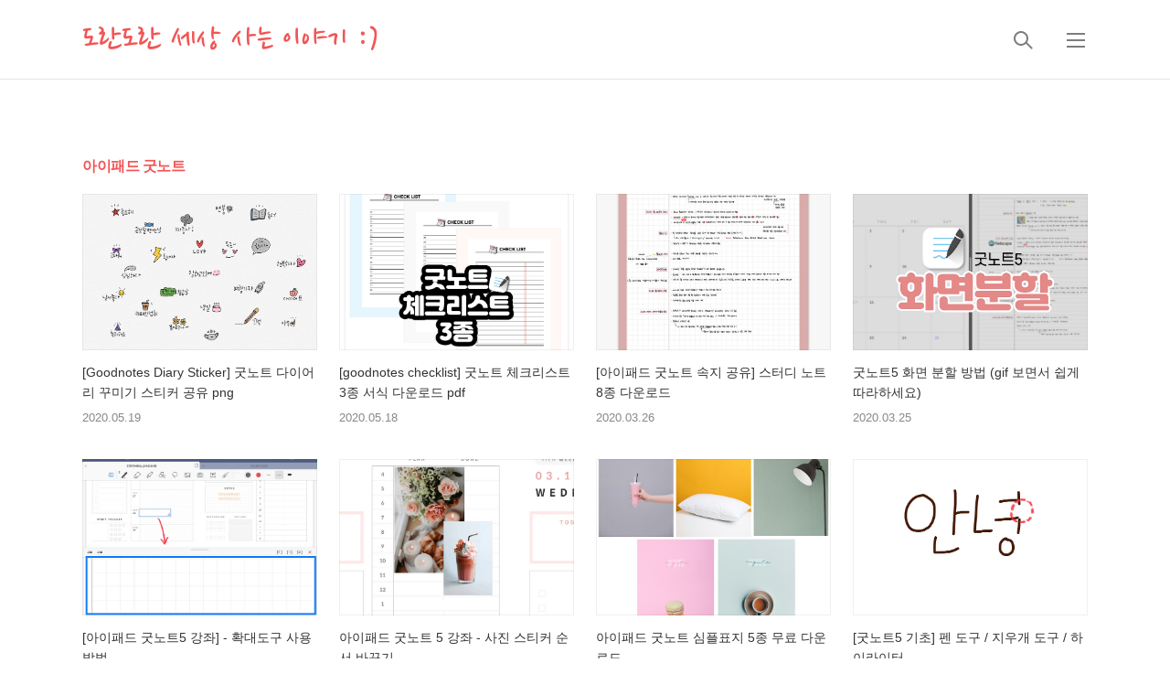

--- FILE ---
content_type: text/html;charset=UTF-8
request_url: https://happyfridaymorning.co.kr/tag/%EC%95%84%EC%9D%B4%ED%8C%A8%EB%93%9C%20%EA%B5%BF%EB%85%B8%ED%8A%B8?page=3
body_size: 95894
content:
<!DOCTYPE html>
<html lang="ko">
                                                                                <head>
                <script type="text/javascript">if (!window.T) { window.T = {} }
window.T.config = {"TOP_SSL_URL":"https://www.tistory.com","PREVIEW":false,"ROLE":"guest","PREV_PAGE":"","NEXT_PAGE":"","BLOG":{"id":3656267,"name":"happyfridaymorning","title":"도란도란 세상 사는 이야기 :)","isDormancy":false,"nickName":"˚。","status":"open","profileStatus":"normal"},"NEED_COMMENT_LOGIN":false,"COMMENT_LOGIN_CONFIRM_MESSAGE":"","LOGIN_URL":"https://www.tistory.com/auth/login/?redirectUrl=https://happyfridaymorning.co.kr/tag/%25EC%2595%2584%25EC%259D%25B4%25ED%258C%25A8%25EB%2593%259C%2520%25EA%25B5%25BF%25EB%2585%25B8%25ED%258A%25B8","DEFAULT_URL":"https://happyfridaymorning.co.kr","USER":{"name":null,"homepage":null,"id":0,"profileImage":null},"SUBSCRIPTION":{"status":"none","isConnected":false,"isPending":false,"isWait":false,"isProcessing":false,"isNone":true},"IS_LOGIN":false,"HAS_BLOG":false,"IS_SUPPORT":false,"IS_SCRAPABLE":false,"TOP_URL":"http://www.tistory.com","JOIN_URL":"https://www.tistory.com/member/join","PHASE":"prod","ROLE_GROUP":"visitor"};
window.T.entryInfo = null;
window.appInfo = {"domain":"tistory.com","topUrl":"https://www.tistory.com","loginUrl":"https://www.tistory.com/auth/login","logoutUrl":"https://www.tistory.com/auth/logout"};
window.initData = {};

window.TistoryBlog = {
    basePath: "",
    url: "https://happyfridaymorning.co.kr",
    tistoryUrl: "https://happyfridaymorning.tistory.com",
    manageUrl: "https://happyfridaymorning.tistory.com/manage",
    token: "auu1g3nHznoOXoGxgJb9PfCbCOUCeUITMnWxEOO2XqRAgCV18e+0VsvTDMiLXJZE"
};
var servicePath = "";
var blogURL = "";</script>

                
                
                
                        <!-- BusinessLicenseInfo - START -->
        
            <link href="https://tistory1.daumcdn.net/tistory_admin/userblog/userblog-5b45096133ae0a24cb473dfb3b011710e93dea0d/static/plugin/BusinessLicenseInfo/style.css" rel="stylesheet" type="text/css"/>

            <script>function switchFold(entryId) {
    var businessLayer = document.getElementById("businessInfoLayer_" + entryId);

    if (businessLayer) {
        if (businessLayer.className.indexOf("unfold_license") > 0) {
            businessLayer.className = "business_license_layer";
        } else {
            businessLayer.className = "business_license_layer unfold_license";
        }
    }
}
</script>

        
        <!-- BusinessLicenseInfo - END -->
        <!-- DaumShow - START -->
        <style type="text/css">#daumSearchBox {
    height: 21px;
    background-image: url(//i1.daumcdn.net/imgsrc.search/search_all/show/tistory/plugin/bg_search2_2.gif);
    margin: 5px auto;
    padding: 0;
}

#daumSearchBox input {
    background: none;
    margin: 0;
    padding: 0;
    border: 0;
}

#daumSearchBox #daumLogo {
    width: 34px;
    height: 21px;
    float: left;
    margin-right: 5px;
    background-image: url(//i1.daumcdn.net/img-media/tistory/img/bg_search1_2_2010ci.gif);
}

#daumSearchBox #show_q {
    background-color: transparent;
    border: none;
    font: 12px Gulim, Sans-serif;
    color: #555;
    margin-top: 4px;
    margin-right: 15px;
    float: left;
}

#daumSearchBox #show_btn {
    background-image: url(//i1.daumcdn.net/imgsrc.search/search_all/show/tistory/plugin/bt_search_2.gif);
    width: 37px;
    height: 21px;
    float: left;
    margin: 0;
    cursor: pointer;
    text-indent: -1000em;
}
</style>

        <!-- DaumShow - END -->

        <!-- GoogleAnalytics - START -->
        <script src="https://www.googletagmanager.com/gtag/js?id=UA-165289701-1" async="async"></script>
<script>window.dataLayer = window.dataLayer || [];
function gtag(){dataLayer.push(arguments);}
gtag('js', new Date());
gtag('config','UA-165289701-1', {
    cookie_domain: 'happyfridaymorning.tistory.com',
    cookie_flags: 'max-age=0;domain=.tistory.com',
    cookie_expires: 7 * 24 * 60 * 60 // 7 days, in seconds
});</script>

        <!-- GoogleAnalytics - END -->

<!-- PreventCopyContents - START -->
<meta content="no" http-equiv="imagetoolbar"/>

<!-- PreventCopyContents - END -->

<!-- System - START -->
<script src="//pagead2.googlesyndication.com/pagead/js/adsbygoogle.js" async="async" data-ad-host="ca-host-pub-9691043933427338" data-ad-client="ca-pub-3481528794284238"></script>
<!-- System - END -->

        <!-- GoogleSearchConsole - START -->
        
<!-- BEGIN GOOGLE_SITE_VERIFICATION -->
<meta name="google-site-verification" content="q9xVYGlZAYn-bhb1oLuhsGiQr8EfezPh-I3wVb0b7G0"/>
<!-- END GOOGLE_SITE_VERIFICATION -->

        <!-- GoogleSearchConsole - END -->

        <!-- TistoryProfileLayer - START -->
        <link href="https://tistory1.daumcdn.net/tistory_admin/userblog/userblog-5b45096133ae0a24cb473dfb3b011710e93dea0d/static/plugin/TistoryProfileLayer/style.css" rel="stylesheet" type="text/css"/>
<script type="text/javascript" src="https://tistory1.daumcdn.net/tistory_admin/userblog/userblog-5b45096133ae0a24cb473dfb3b011710e93dea0d/static/plugin/TistoryProfileLayer/script.js"></script>

        <!-- TistoryProfileLayer - END -->

                
                <meta http-equiv="X-UA-Compatible" content="IE=Edge">
<meta name="format-detection" content="telephone=no">
<script src="//t1.daumcdn.net/tistory_admin/lib/jquery/jquery-3.5.1.min.js" integrity="sha256-9/aliU8dGd2tb6OSsuzixeV4y/faTqgFtohetphbbj0=" crossorigin="anonymous"></script>
<script type="text/javascript" src="//t1.daumcdn.net/tiara/js/v1/tiara-1.2.0.min.js"></script><meta name="referrer" content="always"/>
<meta name="google-adsense-platform-account" content="ca-host-pub-9691043933427338"/>
<meta name="google-adsense-platform-domain" content="tistory.com"/>
<meta name="google-adsense-account" content="ca-pub-3481528794284238"/>
<meta name="description" content=""/>

    <!-- BEGIN OPENGRAPH -->
    <meta property="og:type" content="website"/>
<meta property="og:url" content="https://happyfridaymorning.co.kr"/>
<meta property="og:site_name" content="도란도란 세상 사는 이야기 :)"/>
<meta property="og:title" content="'아이패드 굿노트' 태그의 글 목록 (3 Page)"/>
<meta property="og:description" content=""/>
<meta property="og:image" content="https://img1.daumcdn.net/thumb/R800x0/?scode=mtistory2&fname=https%3A%2F%2Ftistory1.daumcdn.net%2Ftistory%2F3656267%2Fattach%2F4ed59e8e4b0d426caa57d2f1776aff44"/>
<meta property="og:article:author" content="'˚。'"/>
    <!-- END OPENGRAPH -->

    <!-- BEGIN TWITTERCARD -->
    <meta name="twitter:card" content="summary_large_image"/>
<meta name="twitter:site" content="@TISTORY"/>
<meta name="twitter:title" content="'아이패드 굿노트' 태그의 글 목록 (3 Page)"/>
<meta name="twitter:description" content=""/>
<meta property="twitter:image" content="https://img1.daumcdn.net/thumb/R800x0/?scode=mtistory2&fname=https%3A%2F%2Ftistory1.daumcdn.net%2Ftistory%2F3656267%2Fattach%2F4ed59e8e4b0d426caa57d2f1776aff44"/>
    <!-- END TWITTERCARD -->
<script type="module" src="https://tistory1.daumcdn.net/tistory_admin/userblog/userblog-5b45096133ae0a24cb473dfb3b011710e93dea0d/static/pc/dist/index.js" defer=""></script>
<script type="text/javascript" src="https://tistory1.daumcdn.net/tistory_admin/userblog/userblog-5b45096133ae0a24cb473dfb3b011710e93dea0d/static/pc/dist/index-legacy.js" defer="" nomodule="true"></script>
<script type="text/javascript" src="https://tistory1.daumcdn.net/tistory_admin/userblog/userblog-5b45096133ae0a24cb473dfb3b011710e93dea0d/static/pc/dist/polyfills-legacy.js" defer="" nomodule="true"></script>
<link rel="stylesheet" type="text/css" href="https://t1.daumcdn.net/tistory_admin/www/style/font.css"/>
<link rel="stylesheet" type="text/css" href="https://tistory1.daumcdn.net/tistory_admin/userblog/userblog-5b45096133ae0a24cb473dfb3b011710e93dea0d/static/style/content.css"/>
<link rel="stylesheet" type="text/css" href="https://tistory1.daumcdn.net/tistory_admin/userblog/userblog-5b45096133ae0a24cb473dfb3b011710e93dea0d/static/pc/dist/index.css"/>
<link rel="stylesheet" type="text/css" href="https://tistory1.daumcdn.net/tistory_admin/userblog/userblog-5b45096133ae0a24cb473dfb3b011710e93dea0d/static/style/uselessPMargin.css"/>
<script type="text/javascript">(function() {
    var tjQuery = jQuery.noConflict(true);
    window.tjQuery = tjQuery;
    window.orgjQuery = window.jQuery; window.jQuery = tjQuery;
    window.jQuery = window.orgjQuery; delete window.orgjQuery;
})()</script>
<script type="text/javascript" src="https://tistory1.daumcdn.net/tistory_admin/userblog/userblog-5b45096133ae0a24cb473dfb3b011710e93dea0d/static/script/base.js"></script>
<script type="text/javascript" src="//developers.kakao.com/sdk/js/kakao.min.js"></script>

                
    <title>'아이패드 굿노트' 태그의 글 목록 (3 Page)</title>
    <meta name="title" content="'아이패드 굿노트' 태그의 글 목록 (3 Page)" />
    <meta charset="utf-8" />
    <meta name="viewport" content="width=device-width, height=device-height, initial-scale=1, minimum-scale=1.0, maximum-scale=1.0" />
    <meta http-equiv="X-UA-Compatible" content="IE=edge, chrome=1" />
	<!-- 구글서치콘솔 -->
	<meta name="google-site-verification" content="MCATEkrLQH6L_Xk0iumfHpilRbha2ByDZDZOxd3L3OY" />
	<!-- 네이버서치콘솔 -->
	<meta name="naver-site-verification" content="b8627eeb41c5f59eff0bcf0b727d778aae2c9bcb"/>
	<!-- 애널리틱스 -->
	<!-- Global site tag (gtag.js) - Google Analytics -->
<!-- Global site tag (gtag.js) - Google Analytics -->
<script async src="https://www.googletagmanager.com/gtag/js?id=UA-165289701-1"></script>
<script>
  window.dataLayer = window.dataLayer || [];
  function gtag(){dataLayer.push(arguments);}
  gtag('js', new Date());

  gtag('config', 'UA-165289701-1');
</script>

	<!-- Google Tag Manager -->
<script>(function(w,d,s,l,i){w[l]=w[l]||[];w[l].push({'gtm.start':
new Date().getTime(),event:'gtm.js'});var f=d.getElementsByTagName(s)[0],
j=d.createElement(s),dl=l!='dataLayer'?'&l='+l:'';j.async=true;j.src=
'https://www.googletagmanager.com/gtm.js?id='+i+dl;f.parentNode.insertBefore(j,f);
})(window,document,'script','dataLayer','GTM-TQQ7GK4');</script>
<!-- End Google Tag Manager -->

	<!-- 애드센스 -->
	<script data-ad-client="ca-pub-3481528794284238" async src="https://pagead2.googlesyndication.com/pagead/js/adsbygoogle.js"></script>
	
    <link rel="alternate" type="application/rss+xml" title="도란도란 세상 사는 이야기 :)" href="https://happyfridaymorning.tistory.com/rss" />
    <link rel="shortcut icon" href="https://happyfridaymorning.co.kr/favicon.ico" />

	<!-- 웹폰트 -->
		<link href="https://fonts.googleapis.com/css?family=Nanum+Pen+Script&display=swap" rel="stylesheet">
	
    <link rel="stylesheet" href="https://tistory1.daumcdn.net/tistory/3656267/skin/images/webfonticon.css?_version_=1751699799" />
    <link rel="stylesheet" href="https://tistory1.daumcdn.net/tistory/3656267/skin/images/slick.css?_version_=1751699799" />
    <link rel="stylesheet" href="https://tistory1.daumcdn.net/tistory/3656267/skin/style.css?_version_=1751699799" />

    <script src="https://cdnjs.cloudflare.com/ajax/libs/jquery/1.12.4/jquery.js"></script>
    <script src="https://tistory1.daumcdn.net/tistory/3656267/skin/images/slick.js?_version_=1751699799"></script>
    <script src="https://tistory1.daumcdn.net/tistory/3656267/skin/images/iscroll.js?_version_=1751699799"></script>
    <script src="https://tistory1.daumcdn.net/tistory/3656267/skin/images/front.js?_version_=1751699799"></script>
    <script src="https://tistory1.daumcdn.net/tistory/3656267/skin/images/common.js?_version_=1751699799"></script>
	<!-- 리디렉션 -->
	<script type="text/javascript">
		var url1 ='https://happyfridaymorning.tistory.com';
		var url2 ='https://happyfridaymorning.co.kr';
		var online = document.URL;
		if(online.match(url1)) document.location.href = online.replace(url1, url2);
	</script>


                
                
                <style type="text/css">.another_category {
    border: 1px solid #E5E5E5;
    padding: 10px 10px 5px;
    margin: 10px 0;
    clear: both;
}

.another_category h4 {
    font-size: 12px !important;
    margin: 0 !important;
    border-bottom: 1px solid #E5E5E5 !important;
    padding: 2px 0 6px !important;
}

.another_category h4 a {
    font-weight: bold !important;
}

.another_category table {
    table-layout: fixed;
    border-collapse: collapse;
    width: 100% !important;
    margin-top: 10px !important;
}

* html .another_category table {
    width: auto !important;
}

*:first-child + html .another_category table {
    width: auto !important;
}

.another_category th, .another_category td {
    padding: 0 0 4px !important;
}

.another_category th {
    text-align: left;
    font-size: 12px !important;
    font-weight: normal;
    word-break: break-all;
    overflow: hidden;
    line-height: 1.5;
}

.another_category td {
    text-align: right;
    width: 80px;
    font-size: 11px;
}

.another_category th a {
    font-weight: normal;
    text-decoration: none;
    border: none !important;
}

.another_category th a.current {
    font-weight: bold;
    text-decoration: none !important;
    border-bottom: 1px solid !important;
}

.another_category th span {
    font-weight: normal;
    text-decoration: none;
    font: 10px Tahoma, Sans-serif;
    border: none !important;
}

.another_category_color_gray, .another_category_color_gray h4 {
    border-color: #E5E5E5 !important;
}

.another_category_color_gray * {
    color: #909090 !important;
}

.another_category_color_gray th a.current {
    border-color: #909090 !important;
}

.another_category_color_gray h4, .another_category_color_gray h4 a {
    color: #737373 !important;
}

.another_category_color_red, .another_category_color_red h4 {
    border-color: #F6D4D3 !important;
}

.another_category_color_red * {
    color: #E86869 !important;
}

.another_category_color_red th a.current {
    border-color: #E86869 !important;
}

.another_category_color_red h4, .another_category_color_red h4 a {
    color: #ED0908 !important;
}

.another_category_color_green, .another_category_color_green h4 {
    border-color: #CCE7C8 !important;
}

.another_category_color_green * {
    color: #64C05B !important;
}

.another_category_color_green th a.current {
    border-color: #64C05B !important;
}

.another_category_color_green h4, .another_category_color_green h4 a {
    color: #3EA731 !important;
}

.another_category_color_blue, .another_category_color_blue h4 {
    border-color: #C8DAF2 !important;
}

.another_category_color_blue * {
    color: #477FD6 !important;
}

.another_category_color_blue th a.current {
    border-color: #477FD6 !important;
}

.another_category_color_blue h4, .another_category_color_blue h4 a {
    color: #1960CA !important;
}

.another_category_color_violet, .another_category_color_violet h4 {
    border-color: #E1CEEC !important;
}

.another_category_color_violet * {
    color: #9D64C5 !important;
}

.another_category_color_violet th a.current {
    border-color: #9D64C5 !important;
}

.another_category_color_violet h4, .another_category_color_violet h4 a {
    color: #7E2CB5 !important;
}
</style>

                
                <link rel="stylesheet" type="text/css" href="https://tistory1.daumcdn.net/tistory_admin/userblog/userblog-5b45096133ae0a24cb473dfb3b011710e93dea0d/static/style/revenue.css"/>
<link rel="canonical" href="https://happyfridaymorning.co.kr"/>

<!-- BEGIN STRUCTURED_DATA -->
<script type="application/ld+json">
    {"@context":"http://schema.org","@type":"WebSite","url":"/","potentialAction":{"@type":"SearchAction","target":"/search/{search_term_string}","query-input":"required name=search_term_string"}}
</script>
<!-- END STRUCTURED_DATA -->
<link rel="stylesheet" type="text/css" href="https://tistory1.daumcdn.net/tistory_admin/userblog/userblog-5b45096133ae0a24cb473dfb3b011710e93dea0d/static/style/dialog.css"/>
<link rel="stylesheet" type="text/css" href="//t1.daumcdn.net/tistory_admin/www/style/top/font.css"/>
<link rel="stylesheet" type="text/css" href="https://tistory1.daumcdn.net/tistory_admin/userblog/userblog-5b45096133ae0a24cb473dfb3b011710e93dea0d/static/style/postBtn.css"/>
<link rel="stylesheet" type="text/css" href="https://tistory1.daumcdn.net/tistory_admin/userblog/userblog-5b45096133ae0a24cb473dfb3b011710e93dea0d/static/style/tistory.css"/>
<script type="text/javascript" src="https://tistory1.daumcdn.net/tistory_admin/userblog/userblog-5b45096133ae0a24cb473dfb3b011710e93dea0d/static/script/common.js"></script>

                
                </head>

                                                <body id="tt-body-tag" class="theme_red">
                
                
                
	<!-- Google Tag Manager (noscript) -->
<noscript><iframe src="https://www.googletagmanager.com/ns.html?id=GTM-TQQ7GK4"
height="0" width="0" style="display:none;visibility:hidden"></iframe></noscript>
<!-- End Google Tag Manager (noscript) -->
    <!-- theme -->
    
        <div id="container">
            <div id="header" class="header">
                <div class="inner_header">
                    <div class="box_header">
                        <h1 class="logo">
                            <a href="https://happyfridaymorning.co.kr/" title="도란도란 세상 사는 이야기 :)" class="link_logo">
                                
                                
                                    도란도란 세상 사는 이야기 :)
                                
                            </a>
                        </h1>
                        <div class="btn_box">
                            <!-- GNB -->
                            <button type="button" class="btn_util btn_search" title="검색"><span class="blind">검색</span></button>
                            <button type="button" class="btn_util btn_menu" title="메뉴"><span class="blind">메뉴</span></button>
                        </div>
                    </div>
                    <!-- fixed menu only detail -->
                    <div class="box_header box_fix_header">
                        <h2 class="blind">고정 헤더 영역</h2>
                        <div class="area_menu">
                            <a href="#" title="페이지 뒤로가기" class="btn_util link_back">
                                <span class="box_svg">
                                    <svg xmlns="http://www.w3.org/2000/svg" width="15" height="26" viewBox="0 0 15 26"
                                        class="img_svg">
                                        <defs>
                                            <path id="mainSlideArrowLeft" d="M12 20L25 7l1.4 1.4L14.8 20l11.6 11.6L25 33z"></path>
                                        </defs>
                                        <g fill="none" fill-rule="evenodd" transform="translate(-13 -5)">
                                            <path d="M0 0h40v40H0z"></path>
                                            <mask id="mainSlideArrowLeftMask" fill="#fff">
                                                <use xmlns:xlink="http://www.w3.org/1999/xlink" xlink:href="#mainSlideArrowLeft"></use>
                                            </mask>
                                            <g fill="#fff" fill-opacity="1" mask="url(#mainSlideArrowLeftMask)" class="svg_bg">
                                                <path d="M0 0h40v40H0z"></path>
                                            </g>
                                        </g>
                                    </svg>
                                </span>
                            </a>
                            <div class="box_fix_tit">
                                <span class="blind">글 제목</span>
                                <p class="txt_fix_tit"></p>
                            </div>
                            <button type="button" class="btn_util btn_menu" title="메뉴"><span class="blind">메뉴</span></button>
                        </div>
                        <div class="area_util">
                            <div class="inner_area_util">
                                <button type="button" class="util_like">
                                    <span class="blind">좋아요</span>
                                    <i class="icon_font icon-favorite-o"></i>
                                    <span class="txt_count">-</span>
                                </button>
                                <div class="box_util">
                                    <button type="button" class="util_comment">
                                        <span class="blind">댓글달기</span>
                                        <i class="icon_font icon-chat-o"></i>
                                        <span class="txt_count">-</span>
                                    </button>
                         <button type="button" class="util_share">
                                        <span class="blind">공유하기</span>
                                        <i class="icon_font icon-share-alt-o"></i>
                           </button>
                                </div>
                            </div>
                        </div>
                    </div>
                </div>
            </div> <!-- header close -->
            <div class="ly_area nav" style="display:none">
                <div class="inner_ly_area">
									<div class="inner_ly_area_custom">
                    <div class="ly_header">
                        <h2 class="blind">메뉴 레이어</h2>
                        <div class="ly_logo">
                            <a href="https://happyfridaymorning.co.kr/" title="도란도란 세상 사는 이야기 :)" class="link_logo">
                                
                                
                                    도란도란 세상 사는 이야기 :)
                                
                            </a>
                        </div>
                        <button type="button" title="레이어 닫기" class="btn_menu_close btn_ly_close">

                        </button>
                    </div> <!-- ly_header -->
                    <h3 class="blind">메뉴 리스트</h3>

                    <div class="tistory_support_menus">
                        <ul>
  <li class="t_menu_home first"><a href="/" target="">홈</a></li>
  <li class="t_menu_tag last"><a href="/tag" target="">태그</a></li>
</ul>
                        <ul class="tt_category"><li class=""><a href="/category" class="link_tit"> 분류 전체보기 <span class="c_cnt">(844)</span> </a>
  <ul class="category_list"><li class=""><a href="/category/IT%ED%85%8C%ED%81%AC%20%ED%94%84%EB%A1%9C%EA%B7%B8%EB%9E%A8%20%EC%96%B4%ED%94%8C" class="link_item"> IT테크 프로그램 어플 <span class="c_cnt">(519)</span> </a>
  <ul class="sub_category_list"><li class=""><a href="/category/IT%ED%85%8C%ED%81%AC%20%ED%94%84%EB%A1%9C%EA%B7%B8%EB%9E%A8%20%EC%96%B4%ED%94%8C/%EA%B5%BF%EB%85%B8%ED%8A%B85%20Goodnotes5" class="link_sub_item"> 굿노트5 Goodnotes5 <span class="c_cnt">(298)</span> </a></li>
<li class=""><a href="/category/IT%ED%85%8C%ED%81%AC%20%ED%94%84%EB%A1%9C%EA%B7%B8%EB%9E%A8%20%EC%96%B4%ED%94%8C/%ED%94%84%EB%A1%9C%ED%81%AC%EB%A6%AC%EC%97%90%EC%9D%B4%ED%8A%B8%20Procreate" class="link_sub_item"> 프로크리에이트 Procreate <span class="c_cnt">(30)</span> </a></li>
<li class=""><a href="/category/IT%ED%85%8C%ED%81%AC%20%ED%94%84%EB%A1%9C%EA%B7%B8%EB%9E%A8%20%EC%96%B4%ED%94%8C/%EB%B8%94%EB%A1%9C%20VLLO" class="link_sub_item"> 블로 VLLO <span class="c_cnt">(35)</span> </a></li>
<li class=""><a href="/category/IT%ED%85%8C%ED%81%AC%20%ED%94%84%EB%A1%9C%EA%B7%B8%EB%9E%A8%20%EC%96%B4%ED%94%8C/%EC%BA%A1%EC%BB%B7%20CapCut" class="link_sub_item"> 캡컷 CapCut <span class="c_cnt">(0)</span> </a></li>
<li class=""><a href="/category/IT%ED%85%8C%ED%81%AC%20%ED%94%84%EB%A1%9C%EA%B7%B8%EB%9E%A8%20%EC%96%B4%ED%94%8C/%EB%A3%A8%EB%A7%88%ED%93%A8%EC%A0%84%20LumaFusion" class="link_sub_item"> 루마퓨전 LumaFusion <span class="c_cnt">(9)</span> </a></li>
<li class=""><a href="/category/IT%ED%85%8C%ED%81%AC%20%ED%94%84%EB%A1%9C%EA%B7%B8%EB%9E%A8%20%EC%96%B4%ED%94%8C/%ED%8C%8C%EC%9D%B4%EB%84%90%EC%BB%B7%20Final%20Cut%20Pro" class="link_sub_item"> 파이널컷 Final Cut Pro <span class="c_cnt">(18)</span> </a></li>
<li class=""><a href="/category/IT%ED%85%8C%ED%81%AC%20%ED%94%84%EB%A1%9C%EA%B7%B8%EB%9E%A8%20%EC%96%B4%ED%94%8C/%ED%94%84%EB%A6%AC%EB%AF%B8%EC%96%B4%20%ED%94%84%EB%A1%9C%20Premiere%20Pro" class="link_sub_item"> 프리미어 프로 Premiere Pro <span class="c_cnt">(13)</span> </a></li>
<li class=""><a href="/category/IT%ED%85%8C%ED%81%AC%20%ED%94%84%EB%A1%9C%EA%B7%B8%EB%9E%A8%20%EC%96%B4%ED%94%8C/%ED%82%A4%EB%85%B8%ED%8A%B8%20Keynote" class="link_sub_item"> 키노트 Keynote <span class="c_cnt">(9)</span> </a></li>
<li class=""><a href="/category/IT%ED%85%8C%ED%81%AC%20%ED%94%84%EB%A1%9C%EA%B7%B8%EB%9E%A8%20%EC%96%B4%ED%94%8C/%EA%B0%80%EB%9D%BC%EC%A7%80%EB%B0%B4%EB%93%9C%20GarageBand" class="link_sub_item"> 가라지밴드 GarageBand <span class="c_cnt">(5)</span> </a></li>
<li class=""><a href="/category/IT%ED%85%8C%ED%81%AC%20%ED%94%84%EB%A1%9C%EA%B7%B8%EB%9E%A8%20%EC%96%B4%ED%94%8C/%ED%8F%AC%ED%86%A0%EC%83%B5%20Photoshop" class="link_sub_item"> 포토샵 Photoshop <span class="c_cnt">(6)</span> </a></li>
<li class=""><a href="/category/IT%ED%85%8C%ED%81%AC%20%ED%94%84%EB%A1%9C%EA%B7%B8%EB%9E%A8%20%EC%96%B4%ED%94%8C/Illustrator%20%EC%9D%BC%EB%9F%AC%EC%8A%A4%ED%8A%B8%EB%A0%88%EC%9D%B4%ED%84%B0" class="link_sub_item"> Illustrator 일러스트레이터 <span class="c_cnt">(10)</span> </a></li>
<li class=""><a href="/category/IT%ED%85%8C%ED%81%AC%20%ED%94%84%EB%A1%9C%EA%B7%B8%EB%9E%A8%20%EC%96%B4%ED%94%8C/%EC%9D%B8%EB%94%94%EC%9E%90%EC%9D%B8%20InDesign" class="link_sub_item"> 인디자인 InDesign <span class="c_cnt">(5)</span> </a></li>
<li class=""><a href="/category/IT%ED%85%8C%ED%81%AC%20%ED%94%84%EB%A1%9C%EA%B7%B8%EB%9E%A8%20%EC%96%B4%ED%94%8C/TIP" class="link_sub_item"> TIP <span class="c_cnt">(40)</span> </a></li>
<li class=""><a href="/category/IT%ED%85%8C%ED%81%AC%20%ED%94%84%EB%A1%9C%EA%B7%B8%EB%9E%A8%20%EC%96%B4%ED%94%8C/IT%20%EC%A0%9C%ED%92%88" class="link_sub_item"> IT 제품 <span class="c_cnt">(12)</span> </a></li>
<li class=""><a href="/category/IT%ED%85%8C%ED%81%AC%20%ED%94%84%EB%A1%9C%EA%B7%B8%EB%9E%A8%20%EC%96%B4%ED%94%8C/App%20Store%20%EC%96%B4%ED%94%8C%EB%A6%AC%EB%B7%B0" class="link_sub_item"> App Store 어플리뷰 <span class="c_cnt">(3)</span> </a></li>
<li class=""><a href="/category/IT%ED%85%8C%ED%81%AC%20%ED%94%84%EB%A1%9C%EA%B7%B8%EB%9E%A8%20%EC%96%B4%ED%94%8C/%EC%9C%A0%EC%9A%A9%ED%95%9C%20%EC%82%AC%EC%9D%B4%ED%8A%B8" class="link_sub_item"> 유용한 사이트 <span class="c_cnt">(17)</span> </a></li>
<li class=""><a href="/category/IT%ED%85%8C%ED%81%AC%20%ED%94%84%EB%A1%9C%EA%B7%B8%EB%9E%A8%20%EC%96%B4%ED%94%8C/HTML%20%26%20CSS" class="link_sub_item"> HTML &amp; CSS <span class="c_cnt">(9)</span> </a></li>
</ul>
</li>
<li class=""><a href="/category/%EC%9D%B8%ED%84%B0%EB%84%B7%20%EC%9B%B9%20%ED%8E%98%EC%9D%B4%EC%A7%80" class="link_item"> 인터넷 웹 페이지 <span class="c_cnt">(15)</span> </a>
  <ul class="sub_category_list"><li class=""><a href="/category/%EC%9D%B8%ED%84%B0%EB%84%B7%20%EC%9B%B9%20%ED%8E%98%EC%9D%B4%EC%A7%80/%EB%B8%94%EB%A1%9C%EA%B7%B8%20%EA%B8%B0%EB%A1%9D" class="link_sub_item"> 블로그 기록 <span class="c_cnt">(4)</span> </a></li>
<li class=""><a href="/category/%EC%9D%B8%ED%84%B0%EB%84%B7%20%EC%9B%B9%20%ED%8E%98%EC%9D%B4%EC%A7%80/%EC%83%81%EC%97%85%EC%9A%A9%20%EB%AC%B4%EB%A3%8C%20%ED%8F%B0%ED%8A%B8" class="link_sub_item"> 상업용 무료 폰트 <span class="c_cnt">(11)</span> </a></li>
</ul>
</li>
<li class=""><a href="/category/%EB%8F%84%EB%9E%80%EB%8F%84%EB%9E%80%20%EB%9D%BC%EC%9D%B4%ED%94%84" class="link_item"> 도란도란 라이프 <span class="c_cnt">(294)</span> </a>
  <ul class="sub_category_list"><li class=""><a href="/category/%EB%8F%84%EB%9E%80%EB%8F%84%EB%9E%80%20%EB%9D%BC%EC%9D%B4%ED%94%84/%EC%BA%98%EB%A6%AC%EA%B7%B8%EB%9D%BC%ED%94%BC" class="link_sub_item"> 캘리그라피 <span class="c_cnt">(2)</span> </a></li>
<li class=""><a href="/category/%EB%8F%84%EB%9E%80%EB%8F%84%EB%9E%80%20%EB%9D%BC%EC%9D%B4%ED%94%84/%EC%86%8C%EC%86%8C%ED%95%9C%20%EC%83%9D%ED%99%9C%20%EC%A0%95%EB%B3%B4" class="link_sub_item"> 소소한 생활 정보 <span class="c_cnt">(179)</span> </a></li>
<li class=""><a href="/category/%EB%8F%84%EB%9E%80%EB%8F%84%EB%9E%80%20%EB%9D%BC%EC%9D%B4%ED%94%84/%EC%9C%A0%EC%9A%A9%ED%95%9C%20%EC%A0%95%EB%B3%B4%20%26%20%EC%A0%95%EC%B1%85" class="link_sub_item"> 유용한 정보 &amp; 정책 <span class="c_cnt">(20)</span> </a></li>
<li class=""><a href="/category/%EB%8F%84%EB%9E%80%EB%8F%84%EB%9E%80%20%EB%9D%BC%EC%9D%B4%ED%94%84/%EA%B1%B4%EA%B0%95%20%26%20%EB%8B%A4%EC%9D%B4%EC%96%B4%ED%8A%B8" class="link_sub_item"> 건강 &amp; 다이어트 <span class="c_cnt">(3)</span> </a></li>
<li class=""><a href="/category/%EB%8F%84%EB%9E%80%EB%8F%84%EB%9E%80%20%EB%9D%BC%EC%9D%B4%ED%94%84/%EC%98%81%EC%96%B4%20%EA%B3%B5%EB%B6%80" class="link_sub_item"> 영어 공부 <span class="c_cnt">(1)</span> </a></li>
<li class=""><a href="/category/%EB%8F%84%EB%9E%80%EB%8F%84%EB%9E%80%20%EB%9D%BC%EC%9D%B4%ED%94%84/%EC%83%9D%ED%99%9C%EC%86%8D%20%EA%B3%84%EC%82%B0%EA%B8%B0" class="link_sub_item"> 생활속 계산기 <span class="c_cnt">(1)</span> </a></li>
<li class=""><a href="/category/%EB%8F%84%EB%9E%80%EB%8F%84%EB%9E%80%20%EB%9D%BC%EC%9D%B4%ED%94%84/%EC%A3%BC%EC%8B%9D%20%EC%9D%B4%EC%95%BC%EA%B8%B0" class="link_sub_item"> 주식 이야기 <span class="c_cnt">(18)</span> </a></li>
<li class=""><a href="/category/%EB%8F%84%EB%9E%80%EB%8F%84%EB%9E%80%20%EB%9D%BC%EC%9D%B4%ED%94%84/%EB%B6%80%EB%8F%99%EC%82%B0%20%EC%9D%B4%EC%95%BC%EA%B8%B0" class="link_sub_item"> 부동산 이야기 <span class="c_cnt">(8)</span> </a></li>
<li class=""><a href="/category/%EB%8F%84%EB%9E%80%EB%8F%84%EB%9E%80%20%EB%9D%BC%EC%9D%B4%ED%94%84/%EC%9A%94%EB%A6%AC%20%EB%A0%88%EC%8B%9C%ED%94%BC" class="link_sub_item"> 요리 레시피 <span class="c_cnt">(7)</span> </a></li>
<li class=""><a href="/category/%EB%8F%84%EB%9E%80%EB%8F%84%EB%9E%80%20%EB%9D%BC%EC%9D%B4%ED%94%84/%EC%BD%94%EB%B0%94%EB%8A%98" class="link_sub_item"> 코바늘 <span class="c_cnt">(2)</span> </a></li>
<li class=""><a href="/category/%EB%8F%84%EB%9E%80%EB%8F%84%EB%9E%80%20%EB%9D%BC%EC%9D%B4%ED%94%84/%EC%9D%BC%EC%83%81" class="link_sub_item"> 일상 <span class="c_cnt">(52)</span> </a></li>
</ul>
</li>
<li class=""><a href="/category/%EA%B3%B5%EC%97%B0%20%EB%AC%B8%ED%99%94%20%EC%B1%85" class="link_item"> 공연 문화 책 <span class="c_cnt">(6)</span> </a>
  <ul class="sub_category_list"><li class=""><a href="/category/%EA%B3%B5%EC%97%B0%20%EB%AC%B8%ED%99%94%20%EC%B1%85/%EC%B1%85" class="link_sub_item"> 책 <span class="c_cnt">(4)</span> </a></li>
<li class=""><a href="/category/%EA%B3%B5%EC%97%B0%20%EB%AC%B8%ED%99%94%20%EC%B1%85/%EA%B3%B5%EC%97%B0" class="link_sub_item"> 공연 <span class="c_cnt">(2)</span> </a></li>
</ul>
</li>
<li class=""><a href="/category/%EC%97%B0%EC%98%88%20Entertain" class="link_item"> 연예 Entertain <span class="c_cnt">(2)</span> </a>
  <ul class="sub_category_list"><li class=""><a href="/category/%EC%97%B0%EC%98%88%20Entertain/%EC%97%B0%EC%98%88" class="link_sub_item"> 연예 <span class="c_cnt">(2)</span> </a></li>
</ul>
</li>
<li class=""><a href="/category/%ED%95%B4%EC%99%B8%EC%97%AC%ED%96%89" class="link_item"> 해외여행 <span class="c_cnt">(6)</span> </a>
  <ul class="sub_category_list"><li class=""><a href="/category/%ED%95%B4%EC%99%B8%EC%97%AC%ED%96%89/%ED%83%9C%EA%B5%AD" class="link_sub_item"> 태국 <span class="c_cnt">(2)</span> </a></li>
<li class=""><a href="/category/%ED%95%B4%EC%99%B8%EC%97%AC%ED%96%89/%EC%8A%A4%ED%8E%98%EC%9D%B8" class="link_sub_item"> 스페인 <span class="c_cnt">(2)</span> </a></li>
<li class=""><a href="/category/%ED%95%B4%EC%99%B8%EC%97%AC%ED%96%89/%EC%98%81%EA%B5%AD" class="link_sub_item"> 영국 <span class="c_cnt">(2)</span> </a></li>
</ul>
</li>
</ul>
</li>
</ul>

                    </div>

                    <div class="box_home">
                    </div>
                    <ul class="list_category">
                    </ul>
                </div>
							</div>
            </div> <!-- nav -->
            <div class="ly_area search_area" style="display:none">
                <div class="inner_ly_area">
                    <div class="ly_header">
                        <h2 class="blind">검색 레이어</h2>
                        <div class="ly_logo">
                            <a href="https://happyfridaymorning.co.kr/" title="도란도란 세상 사는 이야기 :)" class="link_logo">
                                
                                
                                    도란도란 세상 사는 이야기 :)
                                
                            </a>
                        </div>
                        <button type="button" title="레이어 닫기" class="btn_menu_close btn_ly_close">
                            <span class="box_svg">
                                <svg xmlns="http://www.w3.org/2000/svg" width="28" height="28" viewBox="0 0 28 28"
                                    class="img_svg">
                                    <defs>
                                        <path id="searchCloseSvg" d="M33.4 8L32 6.6l-12 12-12-12L6.6 8l12 12-12 12L8 33.4l12-12 12 12 1.4-1.4-12-12z" />
                                    </defs>
                                </svg>
                            </span>
                        </button>
                    </div> <!-- ly_header -->
                    <h3 class="blind">검색 영역</h3>
                    <form action="" method="get">
                        <legend><span class="blind">컨텐츠 검색</span></legend>
                        <div class="box_form">
                            
                                <input type="text" name="search" title="검색어 입력" placeholder="검색어 입력.."
                                    value="" class="inp_search" onkeypress="if (event.keyCode == 13) { try {
    window.location.href = '/search' + '/' + looseURIEncode(document.getElementsByName('search')[0].value);
    document.getElementsByName('search')[0].value = '';
    return false;
} catch (e) {} }">
                            
                            <button type="button" title="검색어 삭제" class="btn_search_del">
                                <svg xmlns="http://www.w3.org/2000/svg" width="36" height="36" viewBox="0 0 36 36"
                                    class="img_svg">
                                    <defs>
                                        <path id="textDelBtnSvg" d="M20 2C10.059 2 2 10.059 2 20s8.059 18 18 18 18-8.059 18-18S29.941 2 20 2zm8 24.6L26.6 28 20 21.4 13.4 28 12 26.6l6.6-6.6-6.6-6.6 1.4-1.4 6.6 6.6 6.6-6.6 1.4 1.4-6.6 6.6 6.6 6.6z" />
                                    </defs>
                                    <g fill="none" fill-rule="evenodd" transform="translate(-2 -2)">
                                        <path d="M0 0h40v40H0z" />
                                        <mask id="textDelBtnSvgMask" fill="#fff">
                                            <use xlink:href="#textDelBtnSvg" />
                                        </mask>
                                        <g fill="#000" fill-opacity="1" mask="url(#textDelBtnSvgMask)" class="svg_bg">
                                            <path d="M0 0h40v40H0z" />
                                        </g>
                                    </g>
                                </svg>
                            </button>
                        </div>
                    </form>
                </div>
            </div> <!-- search_area -->



            <div class="wrap_content">
                
            </div>

            
                <div class="wrap_content">
                    <div id="content_search_list" class="content">
                        <div class="inner_content">
                            <div id="content_search" class="content sub_content">
                                <div class="inner_content">
                                    <div class="section_area">
                                        <h2 class="tit_section">
                                            <span class="txt_section">아이패드 굿노트</span>
                                        </h2>
                                        <ul class="list_article list_sub list_sub_type1">
                                            
                                                <li>
                                                    <a href="/149" class="link_thumb">
                                                        <!-- s_list 에 이미지가 없는 문제 -->
                                                        <div class="box_thumb" style="background-image:url('//i1.daumcdn.net/thumb/C148x148/?fname=https%3A%2F%2Fblog.kakaocdn.net%2Fdna%2Fbne9LQ%2FbtqEcHJE8oz%2FAAAAAAAAAAAAAAAAAAAAAHOVRRyB2jXbDr1GcK7CGpqpFN-x-FSjxGBM-Y19kNVn%2Fimg.png%3Fcredential%3DyqXZFxpELC7KVnFOS48ylbz2pIh7yKj8%26expires%3D1769871599%26allow_ip%3D%26allow_referer%3D%26signature%3DAmZh7jTzuxUzNrc9zO61TV9DUz0%253D')"></div>
                                                        <div class="cont_thumb">

                                                            <p class="txt_thumb">[Goodnotes Diary Sticker] 굿노트 다이어리 꾸미기 스티커 공유 png</p>

                                                            <p class="thumb_info">
                                                                <span class="date">2020.05.19</span>
                                                                <span class="name">by ˚。</span>
                                                            </p>
                                                        </div>
                                                    </a>
                                                </li>
                                            
                                                <li>
                                                    <a href="/147" class="link_thumb">
                                                        <!-- s_list 에 이미지가 없는 문제 -->
                                                        <div class="box_thumb" style="background-image:url('//i1.daumcdn.net/thumb/C148x148/?fname=https%3A%2F%2Fblog.kakaocdn.net%2Fdna%2FHWEr4%2FbtqEeq0Docc%2FAAAAAAAAAAAAAAAAAAAAAPDtrZQChqCMzZNFHFfEgxi_rR-dC1MsDo3U65oq6pVP%2Fimg.png%3Fcredential%3DyqXZFxpELC7KVnFOS48ylbz2pIh7yKj8%26expires%3D1769871599%26allow_ip%3D%26allow_referer%3D%26signature%3DSvc%252BxETF%252FRQxV9VI4S3hoWCf6eI%253D')"></div>
                                                        <div class="cont_thumb">

                                                            <p class="txt_thumb">[goodnotes checklist] 굿노트 체크리스트 3종 서식 다운로드 pdf</p>

                                                            <p class="thumb_info">
                                                                <span class="date">2020.05.18</span>
                                                                <span class="name">by ˚。</span>
                                                            </p>
                                                        </div>
                                                    </a>
                                                </li>
                                            
                                                <li>
                                                    <a href="/90" class="link_thumb">
                                                        <!-- s_list 에 이미지가 없는 문제 -->
                                                        <div class="box_thumb" style="background-image:url('//i1.daumcdn.net/thumb/C148x148/?fname=https%3A%2F%2Fblog.kakaocdn.net%2Fdna%2FABRPd%2FbtqCWLZWYqD%2FAAAAAAAAAAAAAAAAAAAAAImF_mxunz1MsvEY1aQLQqLJb8kM4p8VvsXHIS_ZoqHd%2Fimg.jpg%3Fcredential%3DyqXZFxpELC7KVnFOS48ylbz2pIh7yKj8%26expires%3D1769871599%26allow_ip%3D%26allow_referer%3D%26signature%3DBEAMIRZxz5S39BeULFyevc5QxX8%253D')"></div>
                                                        <div class="cont_thumb">

                                                            <p class="txt_thumb">[아이패드 굿노트 속지 공유] 스터디 노트 8종 다운로드</p>

                                                            <p class="thumb_info">
                                                                <span class="date">2020.03.26</span>
                                                                <span class="name">by ˚。</span>
                                                            </p>
                                                        </div>
                                                    </a>
                                                </li>
                                            
                                                <li>
                                                    <a href="/88" class="link_thumb">
                                                        <!-- s_list 에 이미지가 없는 문제 -->
                                                        <div class="box_thumb" style="background-image:url('//i1.daumcdn.net/thumb/C148x148/?fname=https%3A%2F%2Fblog.kakaocdn.net%2Fdna%2FbgoH2V%2FbtqCZ1f51SN%2FAAAAAAAAAAAAAAAAAAAAAIjXqgO2bQExEqnwfidmknD0gAyLw3aFDvyyXE2VWWgj%2Fimg.png%3Fcredential%3DyqXZFxpELC7KVnFOS48ylbz2pIh7yKj8%26expires%3D1769871599%26allow_ip%3D%26allow_referer%3D%26signature%3DgIA2sG6gBjr9TKiBopu6LfJBA%252Fs%253D')"></div>
                                                        <div class="cont_thumb">

                                                            <p class="txt_thumb">굿노트5 화면 분할 방법 (gif 보면서 쉽게 따라하세요)</p>

                                                            <p class="thumb_info">
                                                                <span class="date">2020.03.25</span>
                                                                <span class="name">by ˚。</span>
                                                            </p>
                                                        </div>
                                                    </a>
                                                </li>
                                            
                                                <li>
                                                    <a href="/81" class="link_thumb">
                                                        <!-- s_list 에 이미지가 없는 문제 -->
                                                        <div class="box_thumb" style="background-image:url('//i1.daumcdn.net/thumb/C148x148/?fname=https%3A%2F%2Fblog.kakaocdn.net%2Fdna%2Fb5lpst%2FbtqCO2gCRY3%2FAAAAAAAAAAAAAAAAAAAAAHNXwGQYo4WXvWqG7SmKvqKy0zaBFSrtfzEalsDrSK7b%2Fimg.jpg%3Fcredential%3DyqXZFxpELC7KVnFOS48ylbz2pIh7yKj8%26expires%3D1769871599%26allow_ip%3D%26allow_referer%3D%26signature%3DVB5jv9ldWwHS5WMQI3QzEsbRF%252Bg%253D')"></div>
                                                        <div class="cont_thumb">

                                                            <p class="txt_thumb">[아이패드 굿노트5 강좌] - 확대도구 사용 방법</p>

                                                            <p class="thumb_info">
                                                                <span class="date">2020.03.20</span>
                                                                <span class="name">by ˚。</span>
                                                            </p>
                                                        </div>
                                                    </a>
                                                </li>
                                            
                                                <li>
                                                    <a href="/73" class="link_thumb">
                                                        <!-- s_list 에 이미지가 없는 문제 -->
                                                        <div class="box_thumb" style="background-image:url('//i1.daumcdn.net/thumb/C148x148/?fname=https%3A%2F%2Fblog.kakaocdn.net%2Fdna%2Fo3W2a%2FbtqCKhLSifo%2FAAAAAAAAAAAAAAAAAAAAAAWauOIP2rG3T2vlHz8clyS6LMwhEsDIlU-3U22WFjY0%2Fimg.gif%3Fcredential%3DyqXZFxpELC7KVnFOS48ylbz2pIh7yKj8%26expires%3D1769871599%26allow_ip%3D%26allow_referer%3D%26signature%3Dg59VptogfqxmkEq6Svg56WKhIqQ%253D')"></div>
                                                        <div class="cont_thumb">

                                                            <p class="txt_thumb">아이패드 굿노트 5 강좌 - 사진 스티커 순서 바꾸기</p>

                                                            <p class="thumb_info">
                                                                <span class="date">2020.03.17</span>
                                                                <span class="name">by ˚。</span>
                                                            </p>
                                                        </div>
                                                    </a>
                                                </li>
                                            
                                                <li>
                                                    <a href="/70" class="link_thumb">
                                                        <!-- s_list 에 이미지가 없는 문제 -->
                                                        <div class="box_thumb" style="background-image:url('//i1.daumcdn.net/thumb/C148x148/?fname=https%3A%2F%2Fblog.kakaocdn.net%2Fdna%2FbikAn8%2FbtqCF7W39Tf%2FAAAAAAAAAAAAAAAAAAAAALMPMCN-PnfyYlSwfEwzbHRoOLabWavzRmKjucoPBHhG%2Fimg.png%3Fcredential%3DyqXZFxpELC7KVnFOS48ylbz2pIh7yKj8%26expires%3D1769871599%26allow_ip%3D%26allow_referer%3D%26signature%3DxqMcoT5M7aoqyj%252FqENDBz%252F1AwUU%253D')"></div>
                                                        <div class="cont_thumb">

                                                            <p class="txt_thumb">아이패드 굿노트 심플표지 5종 무료 다운로드</p>

                                                            <p class="thumb_info">
                                                                <span class="date">2020.03.15</span>
                                                                <span class="name">by ˚。</span>
                                                            </p>
                                                        </div>
                                                    </a>
                                                </li>
                                            
                                                <li>
                                                    <a href="/18" class="link_thumb">
                                                        <!-- s_list 에 이미지가 없는 문제 -->
                                                        <div class="box_thumb" style="background-image:url('//i1.daumcdn.net/thumb/C148x148/?fname=https%3A%2F%2Fblog.kakaocdn.net%2Fdna%2FbfS2Ac%2FbtqB6XU58LK%2FAAAAAAAAAAAAAAAAAAAAAOhtYdOQ56_vv1v9i3mp2HeFKpIFjnBEJSgAmi2b_dmr%2Fimg.jpg%3Fcredential%3DyqXZFxpELC7KVnFOS48ylbz2pIh7yKj8%26expires%3D1769871599%26allow_ip%3D%26allow_referer%3D%26signature%3DS2l8odsfoV%252FRhjta89QbbfetE%252B8%253D')"></div>
                                                        <div class="cont_thumb">

                                                            <p class="txt_thumb">[굿노트5 기초] 펜 도구 / 지우개 도구 / 하이라이터</p>

                                                            <p class="thumb_info">
                                                                <span class="date">2020.02.20</span>
                                                                <span class="name">by ˚。</span>
                                                            </p>
                                                        </div>
                                                    </a>
                                                </li>
                                            
                                                <li>
                                                    <a href="/14" class="link_thumb">
                                                        <!-- s_list 에 이미지가 없는 문제 -->
                                                        <div class="box_thumb" style="background-image:url('//i1.daumcdn.net/thumb/C148x148/?fname=https%3A%2F%2Fblog.kakaocdn.net%2Fdna%2FcnDYph%2FbtqB1bZJkij%2FAAAAAAAAAAAAAAAAAAAAAO4QwnJzP8sdbm5vuDCKSEAvGWINWzCt4YEFvXiH8TS7%2Fimg.jpg%3Fcredential%3DyqXZFxpELC7KVnFOS48ylbz2pIh7yKj8%26expires%3D1769871599%26allow_ip%3D%26allow_referer%3D%26signature%3DYCBFIVUGnQDYQWtPMUaqMvKdWyQ%253D')"></div>
                                                        <div class="cont_thumb">

                                                            <p class="txt_thumb">[굿노트5 GoodNotes 5 강좌] 도구 기능 &amp; 설명</p>

                                                            <p class="thumb_info">
                                                                <span class="date">2020.02.17</span>
                                                                <span class="name">by ˚。</span>
                                                            </p>
                                                        </div>
                                                    </a>
                                                </li>
                                            
                                                <li>
                                                    <a href="/13" class="link_thumb">
                                                        <!-- s_list 에 이미지가 없는 문제 -->
                                                        <div class="box_thumb" style="background-image:url('//i1.daumcdn.net/thumb/C148x148/?fname=https%3A%2F%2Fblog.kakaocdn.net%2Fdna%2Fp2pYd%2FbtqB1HcJw8r%2FAAAAAAAAAAAAAAAAAAAAANd4lUF5vBCMEgiSLuuNAmjrcvIQF7JeKt11KJZsmFlm%2Fimg.png%3Fcredential%3DyqXZFxpELC7KVnFOS48ylbz2pIh7yKj8%26expires%3D1769871599%26allow_ip%3D%26allow_referer%3D%26signature%3DVXcCueAnu1qaw%252BEe%252F845NzQuS94%253D')"></div>
                                                        <div class="cont_thumb">

                                                            <p class="txt_thumb">[굿노트5 GoodNotes 5 강좌] 신규 문서 열기</p>

                                                            <p class="thumb_info">
                                                                <span class="date">2020.02.16</span>
                                                                <span class="name">by ˚。</span>
                                                            </p>
                                                        </div>
                                                    </a>
                                                </li>
                                            
                                        </ul>
                                    </div>
                                </div> <!-- inner_content -->
                            </div> <!-- content close -->

                        </div>
                    </div>
                </div>
            

            <!-- sub page -->
            <div class="wrap_content wrap_detail_content">
                
    
    <!-- 메인 페이지에서 목록 표현 -->
    
        <div id="content_article_rep" class="content_list content_article_rep">
            <div class="inner_content">
                <a href="/149" class="link_thumb">
                    
                        <div class="box_thumb thumb_img" data-image="https://img1.daumcdn.net/thumb/R750x0/?scode=mtistory2&fname=https%3A%2F%2Fblog.kakaocdn.net%2Fdna%2Fbne9LQ%2FbtqEcHJE8oz%2FAAAAAAAAAAAAAAAAAAAAAHOVRRyB2jXbDr1GcK7CGpqpFN-x-FSjxGBM-Y19kNVn%2Fimg.png%3Fcredential%3DyqXZFxpELC7KVnFOS48ylbz2pIh7yKj8%26expires%3D1769871599%26allow_ip%3D%26allow_referer%3D%26signature%3DAmZh7jTzuxUzNrc9zO61TV9DUz0%253D"
                            style="background-image:url('https://img1.daumcdn.net/thumb/R750x0/?scode=mtistory2&fname=https%3A%2F%2Fblog.kakaocdn.net%2Fdna%2Fbne9LQ%2FbtqEcHJE8oz%2FAAAAAAAAAAAAAAAAAAAAAHOVRRyB2jXbDr1GcK7CGpqpFN-x-FSjxGBM-Y19kNVn%2Fimg.png%3Fcredential%3DyqXZFxpELC7KVnFOS48ylbz2pIh7yKj8%26expires%3D1769871599%26allow_ip%3D%26allow_referer%3D%26signature%3DAmZh7jTzuxUzNrc9zO61TV9DUz0%253D')"></div>
                    
                    <div class="box_thumb no_img"></div>
                    <div class="cont_thumb">
                        <strong class="txt_title">[Goodnotes Diary Sticker] 굿노트 다이어리 꾸미기 스티커 공유 png</strong>
                        <p class="txt_thumb">아이패드 굿노트 다이어리 꾸미기에 사용하면 좋을 무료 스티커를 만들어보았습니다. 스케치스(Sketches) 라는 아이패드 드로잉 어플을 이용해서 만들었어요. 아이패드 굿노트로 다이어리 꾸미기가 부담스러운 분들은 이런 스티커를 이용해보시면 좋을 것 같습니다. 간단한 글귀들 위주로 만들었답니다. 더 다양한 것들을 적어보고 싶었지만 제 머리로는 한계가 있네요. 다이어리 꾸미기 고수분들 꺼 보면서 더욱 공부해야겠습니다. 굿노트 스티커 사용 예시 이런 식으로 파일을 [이미지 저장] 한 뒤, 굿노트에서 [사진] - [선택] - [자르기] 해서 사용하시면 됩니다. 굿노트 다이어리 스티커 다운로드 무료로 파일을 다운로드하세요. 투명 파일로 되어있습니다. 아이패드에서 이 페이지에 Safari로 접속하면 다운로드할 수 있..</p>
                        <p class="thumb_info">
                            <span class="category">IT테크 프로그램 어플/굿노트5 Goodnotes5</span>
                            <span class="date">2020. 5. 19. 08:30</span>
                        </p>
                    </div>
                </a>
            </div>
        </div> <!-- content close -->
    
    <!-- // 메인 페이지에서 목록 표현 -->

    <!-- 치환자 <s_article_rep> 적용 -->
    

    

    
    <!-- 메인 페이지에서 목록 표현 -->
    
        <div id="content_article_rep" class="content_list content_article_rep">
            <div class="inner_content">
                <a href="/147" class="link_thumb">
                    
                        <div class="box_thumb thumb_img" data-image="https://img1.daumcdn.net/thumb/R750x0/?scode=mtistory2&fname=https%3A%2F%2Fblog.kakaocdn.net%2Fdna%2FHWEr4%2FbtqEeq0Docc%2FAAAAAAAAAAAAAAAAAAAAAPDtrZQChqCMzZNFHFfEgxi_rR-dC1MsDo3U65oq6pVP%2Fimg.png%3Fcredential%3DyqXZFxpELC7KVnFOS48ylbz2pIh7yKj8%26expires%3D1769871599%26allow_ip%3D%26allow_referer%3D%26signature%3DSvc%252BxETF%252FRQxV9VI4S3hoWCf6eI%253D"
                            style="background-image:url('https://img1.daumcdn.net/thumb/R750x0/?scode=mtistory2&fname=https%3A%2F%2Fblog.kakaocdn.net%2Fdna%2FHWEr4%2FbtqEeq0Docc%2FAAAAAAAAAAAAAAAAAAAAAPDtrZQChqCMzZNFHFfEgxi_rR-dC1MsDo3U65oq6pVP%2Fimg.png%3Fcredential%3DyqXZFxpELC7KVnFOS48ylbz2pIh7yKj8%26expires%3D1769871599%26allow_ip%3D%26allow_referer%3D%26signature%3DSvc%252BxETF%252FRQxV9VI4S3hoWCf6eI%253D')"></div>
                    
                    <div class="box_thumb no_img"></div>
                    <div class="cont_thumb">
                        <strong class="txt_title">[goodnotes checklist] 굿노트 체크리스트 3종 서식 다운로드 pdf</strong>
                        <p class="txt_thumb">안녕하세요 오늘은 굿노트 체크리스트 3종을 공유하려고 합니다. 굿노트는 아이패드와 맥북에서 사용가능한 유료 메모 어플입니다. 굿노트5 가격은 9,900원 입니다. 굿노트 체크리스트 서식 사용 예 체크리스트는 다양하게 사용할 수 있습니다. 상단 빈칸에 주제를 적고 체크리스트를 작성해주세요. 저는 주로 하루에 해야할 일들을 적어놓습니다. 할일이 끝나면 왼쪽 체크박스에 체크를 해줍니다. 이 때 눈에 잘 띄는 색으로 해주는게 좋은 것 같아요. 빨간색 줄 옆에 비고란에는 좀더 상세한 내용을 적어놓기도 합니다. 굿노트 체크리스트 3종 구성 굿노트 서식은 총 3가지 색상으로 만들어보았습니다. 저처럼 해야할 일을 적어도 되지만 이사준비, 여행준비 등 중요한 일들을 준비할 때도 사용하시면 좋을 것 같습니다. 굿노트 체크..</p>
                        <p class="thumb_info">
                            <span class="category">IT테크 프로그램 어플/굿노트5 Goodnotes5</span>
                            <span class="date">2020. 5. 18. 10:55</span>
                        </p>
                    </div>
                </a>
            </div>
        </div> <!-- content close -->
    
    <!-- // 메인 페이지에서 목록 표현 -->

    <!-- 치환자 <s_article_rep> 적용 -->
    

    

    
    <!-- 메인 페이지에서 목록 표현 -->
    
        <div id="content_article_rep" class="content_list content_article_rep">
            <div class="inner_content">
                <a href="/90" class="link_thumb">
                    
                        <div class="box_thumb thumb_img" data-image="https://img1.daumcdn.net/thumb/R750x0/?scode=mtistory2&fname=https%3A%2F%2Fblog.kakaocdn.net%2Fdna%2FABRPd%2FbtqCWLZWYqD%2FAAAAAAAAAAAAAAAAAAAAAImF_mxunz1MsvEY1aQLQqLJb8kM4p8VvsXHIS_ZoqHd%2Fimg.jpg%3Fcredential%3DyqXZFxpELC7KVnFOS48ylbz2pIh7yKj8%26expires%3D1769871599%26allow_ip%3D%26allow_referer%3D%26signature%3DBEAMIRZxz5S39BeULFyevc5QxX8%253D"
                            style="background-image:url('https://img1.daumcdn.net/thumb/R750x0/?scode=mtistory2&fname=https%3A%2F%2Fblog.kakaocdn.net%2Fdna%2FABRPd%2FbtqCWLZWYqD%2FAAAAAAAAAAAAAAAAAAAAAImF_mxunz1MsvEY1aQLQqLJb8kM4p8VvsXHIS_ZoqHd%2Fimg.jpg%3Fcredential%3DyqXZFxpELC7KVnFOS48ylbz2pIh7yKj8%26expires%3D1769871599%26allow_ip%3D%26allow_referer%3D%26signature%3DBEAMIRZxz5S39BeULFyevc5QxX8%253D')"></div>
                    
                    <div class="box_thumb no_img"></div>
                    <div class="cont_thumb">
                        <strong class="txt_title">[아이패드 굿노트 속지 공유] 스터디 노트 8종 다운로드</strong>
                        <p class="txt_thumb">아이패드 굿노트 스터디노트 공유 직접 만든 아이패드 굿노트 속지를 공유합니다 :) 예쁘게 사용하시길 바래요 ! 1. 굿노트 속지 모눈종이 노트 4종 2. 굿노트 속지 라인 노트 4종 여러분들은 저보다 더 예쁘게 사용하실거라 생각됩니다. 굿노트로 즐거운 필기 하세요 :) 공감 버튼 한번 씩 눌러주세요. 서식을 만드는데 큰 힘이 됩니다 굿노트 2단 라인종이 &amp; 모눈종이 8종은 아래에서 다운로드 하세요. https://happyfridaymorning.co.kr/155 [아이패드 굿노트 속지 공유] 2단 라인종이&amp;모눈종이 8종 다운로드 안녕하세요 도란입니다. 굿노트 스터디 라인노트와 모눈종이를 2단으로 만들어보았습니다 :) 분리되어있지 않은 기본 굿노트 모눈종이와 라인종이 속지는 아래에서 다운받으면 됩니다. ..</p>
                        <p class="thumb_info">
                            <span class="category">IT테크 프로그램 어플/굿노트5 Goodnotes5</span>
                            <span class="date">2020. 3. 26. 09:05</span>
                        </p>
                    </div>
                </a>
            </div>
        </div> <!-- content close -->
    
    <!-- // 메인 페이지에서 목록 표현 -->

    <!-- 치환자 <s_article_rep> 적용 -->
    

    

    
    <!-- 메인 페이지에서 목록 표현 -->
    
        <div id="content_article_rep" class="content_list content_article_rep">
            <div class="inner_content">
                <a href="/88" class="link_thumb">
                    
                        <div class="box_thumb thumb_img" data-image="https://img1.daumcdn.net/thumb/R750x0/?scode=mtistory2&fname=https%3A%2F%2Fblog.kakaocdn.net%2Fdna%2FbgoH2V%2FbtqCZ1f51SN%2FAAAAAAAAAAAAAAAAAAAAAIjXqgO2bQExEqnwfidmknD0gAyLw3aFDvyyXE2VWWgj%2Fimg.png%3Fcredential%3DyqXZFxpELC7KVnFOS48ylbz2pIh7yKj8%26expires%3D1769871599%26allow_ip%3D%26allow_referer%3D%26signature%3DgIA2sG6gBjr9TKiBopu6LfJBA%252Fs%253D"
                            style="background-image:url('https://img1.daumcdn.net/thumb/R750x0/?scode=mtistory2&fname=https%3A%2F%2Fblog.kakaocdn.net%2Fdna%2FbgoH2V%2FbtqCZ1f51SN%2FAAAAAAAAAAAAAAAAAAAAAIjXqgO2bQExEqnwfidmknD0gAyLw3aFDvyyXE2VWWgj%2Fimg.png%3Fcredential%3DyqXZFxpELC7KVnFOS48ylbz2pIh7yKj8%26expires%3D1769871599%26allow_ip%3D%26allow_referer%3D%26signature%3DgIA2sG6gBjr9TKiBopu6LfJBA%252Fs%253D')"></div>
                    
                    <div class="box_thumb no_img"></div>
                    <div class="cont_thumb">
                        <strong class="txt_title">굿노트5 화면 분할 방법 (gif 보면서 쉽게 따라하세요)</strong>
                        <p class="txt_thumb">안녕하세요 도란입니다. 아이패드에는 스플릿뷰 라는 기능이 있어 두 개의 화면을 한 번에 볼 수 있습니다. 이 기능은 이 굿노트에서도 유용하게 사용됩니다. 하지만 굿노트의 화면 분할 방법을 모르는 분들이 많이 있어서 오늘은 그 방법을 gif로 만들어 보았습니다. 설명보다는 영상이 더 빠르니, 보고 직접 따라해보세요 :) 1. 굿노트에서 바로 화면 분할하기 열려있는 노트들 중에서 분할하고자 하는 창 제목을 선택합니다. 손가락으로 끌어내리듯 움직인 후에 아이패드 화면 테두리까지 끌고 오면 화면이 분할됩니다. 2. 팝업 형식으로 화면 분할 하기 비슷한 방법이지만, 화면의 분할보다는 팝업처럼 띄우는 기능입니다. 화면을 끌어온 다음에 테두리까지 가지 않고 약간 띄운 상태에서 손을 놓으면 팝업 형식으로 띄워집니다. ..</p>
                        <p class="thumb_info">
                            <span class="category">IT테크 프로그램 어플/굿노트5 Goodnotes5</span>
                            <span class="date">2020. 3. 25. 08:50</span>
                        </p>
                    </div>
                </a>
            </div>
        </div> <!-- content close -->
    
    <!-- // 메인 페이지에서 목록 표현 -->

    <!-- 치환자 <s_article_rep> 적용 -->
    

    

    
    <!-- 메인 페이지에서 목록 표현 -->
    
        <div id="content_article_rep" class="content_list content_article_rep">
            <div class="inner_content">
                <a href="/81" class="link_thumb">
                    
                        <div class="box_thumb thumb_img" data-image="https://img1.daumcdn.net/thumb/R750x0/?scode=mtistory2&fname=https%3A%2F%2Fblog.kakaocdn.net%2Fdna%2Fb5lpst%2FbtqCO2gCRY3%2FAAAAAAAAAAAAAAAAAAAAAHNXwGQYo4WXvWqG7SmKvqKy0zaBFSrtfzEalsDrSK7b%2Fimg.jpg%3Fcredential%3DyqXZFxpELC7KVnFOS48ylbz2pIh7yKj8%26expires%3D1769871599%26allow_ip%3D%26allow_referer%3D%26signature%3DVB5jv9ldWwHS5WMQI3QzEsbRF%252Bg%253D"
                            style="background-image:url('https://img1.daumcdn.net/thumb/R750x0/?scode=mtistory2&fname=https%3A%2F%2Fblog.kakaocdn.net%2Fdna%2Fb5lpst%2FbtqCO2gCRY3%2FAAAAAAAAAAAAAAAAAAAAAHNXwGQYo4WXvWqG7SmKvqKy0zaBFSrtfzEalsDrSK7b%2Fimg.jpg%3Fcredential%3DyqXZFxpELC7KVnFOS48ylbz2pIh7yKj8%26expires%3D1769871599%26allow_ip%3D%26allow_referer%3D%26signature%3DVB5jv9ldWwHS5WMQI3QzEsbRF%252Bg%253D')"></div>
                    
                    <div class="box_thumb no_img"></div>
                    <div class="cont_thumb">
                        <strong class="txt_title">[아이패드 굿노트5 강좌] - 확대도구 사용 방법</strong>
                        <p class="txt_thumb">안녕하세요 도란입니다. 오늘은 아이패드 굿노트의 확대도구 사용 방법에 대해서 알려드리도록 하겠습니다. 아이패드 도구 메뉴중에서 펜툴 왼쪽에 자리 잡은 이 모양의 쓰임이 궁금하셨던 분들이 있으실 텐데요, 간단한 사용 방법을 알려드리겠습니다. 유용하게 사용하실 수 있을 거예요. 먼저 굿노트를 열어줍니다. 아래와 같이 도구 툴바 맨 왼쪽에 소문자 a라고 적혀있는 아이콘이 [확대도구] 입니다. 아이콘을 누르면 아래와 같이 작은 파란색 창과, 큰 창이 아래에 뜹니다. 작은 파란색 창이 확대가 되어, 좀 더 편리하게 글을 적을 수 있습니다. 그리고 이 확대 도구는 아래와 같이 파란색 네모창을 움직이면, 따라서 확대 창도 움직입니다. 이번엔 확대 도구에 있는 아이콘들을 살펴보도록 하겠습니다. 확대 창 오른쪽을 보면 ..</p>
                        <p class="thumb_info">
                            <span class="category">IT테크 프로그램 어플/굿노트5 Goodnotes5</span>
                            <span class="date">2020. 3. 20. 17:59</span>
                        </p>
                    </div>
                </a>
            </div>
        </div> <!-- content close -->
    
    <!-- // 메인 페이지에서 목록 표현 -->

    <!-- 치환자 <s_article_rep> 적용 -->
    

    

    
    <!-- 메인 페이지에서 목록 표현 -->
    
        <div id="content_article_rep" class="content_list content_article_rep">
            <div class="inner_content">
                <a href="/73" class="link_thumb">
                    
                        <div class="box_thumb thumb_img" data-image="https://img1.daumcdn.net/thumb/R750x0/?scode=mtistory2&fname=https%3A%2F%2Fblog.kakaocdn.net%2Fdna%2Fo3W2a%2FbtqCKhLSifo%2FAAAAAAAAAAAAAAAAAAAAAAWauOIP2rG3T2vlHz8clyS6LMwhEsDIlU-3U22WFjY0%2Fimg.gif%3Fcredential%3DyqXZFxpELC7KVnFOS48ylbz2pIh7yKj8%26expires%3D1769871599%26allow_ip%3D%26allow_referer%3D%26signature%3Dg59VptogfqxmkEq6Svg56WKhIqQ%253D"
                            style="background-image:url('https://img1.daumcdn.net/thumb/R750x0/?scode=mtistory2&fname=https%3A%2F%2Fblog.kakaocdn.net%2Fdna%2Fo3W2a%2FbtqCKhLSifo%2FAAAAAAAAAAAAAAAAAAAAAAWauOIP2rG3T2vlHz8clyS6LMwhEsDIlU-3U22WFjY0%2Fimg.gif%3Fcredential%3DyqXZFxpELC7KVnFOS48ylbz2pIh7yKj8%26expires%3D1769871599%26allow_ip%3D%26allow_referer%3D%26signature%3Dg59VptogfqxmkEq6Svg56WKhIqQ%253D')"></div>
                    
                    <div class="box_thumb no_img"></div>
                    <div class="cont_thumb">
                        <strong class="txt_title">아이패드 굿노트 5 강좌 - 사진 스티커 순서 바꾸기</strong>
                        <p class="txt_thumb">안녕하세요 도란입니다. 아이패드의 굿노트에 사진을 넣고, 스티커를 붙이다 보면 당황스러운 점이 하나 있는데요, 바로 사진 순서를 바꿀 수 없다는 점입니다. 즉 나중에 넣은 사진이 늘 맨 앞에 오기 때문에 원하는 순서로 꾸밀 수가 없다는 것이지요. 앞에 넣고 싶은 사진이 있는데 그 사진이 먼저 넣은 사진이라면, 자꾸 뒤로 사진이 숨어버립니다. 원하는 사진을 앞으로 옮기게 하는 방법을 알려드리도록 하겠습니다. 아이패드 굿노트 사진 바로 넣기 굿노트는 이렇게 웹페이지에서 바로 사진을 넣을 수 있습니다. 저는 저작권이 무료인 unsplash에서 주로 사용하고 있습니다. 스티커나 사진들을 바로바로 굿노트에 넣을 수 있지만, 저작권 문제가 있기 때문에 저작권에 안전한 사이트를 이용하거나, 꼭 개인적으로만 이용하시는..</p>
                        <p class="thumb_info">
                            <span class="category">IT테크 프로그램 어플/굿노트5 Goodnotes5</span>
                            <span class="date">2020. 3. 17. 10:00</span>
                        </p>
                    </div>
                </a>
            </div>
        </div> <!-- content close -->
    
    <!-- // 메인 페이지에서 목록 표현 -->

    <!-- 치환자 <s_article_rep> 적용 -->
    

    

    
    <!-- 메인 페이지에서 목록 표현 -->
    
        <div id="content_article_rep" class="content_list content_article_rep">
            <div class="inner_content">
                <a href="/70" class="link_thumb">
                    
                        <div class="box_thumb thumb_img" data-image="https://img1.daumcdn.net/thumb/R750x0/?scode=mtistory2&fname=https%3A%2F%2Fblog.kakaocdn.net%2Fdna%2FbikAn8%2FbtqCF7W39Tf%2FAAAAAAAAAAAAAAAAAAAAALMPMCN-PnfyYlSwfEwzbHRoOLabWavzRmKjucoPBHhG%2Fimg.png%3Fcredential%3DyqXZFxpELC7KVnFOS48ylbz2pIh7yKj8%26expires%3D1769871599%26allow_ip%3D%26allow_referer%3D%26signature%3DxqMcoT5M7aoqyj%252FqENDBz%252F1AwUU%253D"
                            style="background-image:url('https://img1.daumcdn.net/thumb/R750x0/?scode=mtistory2&fname=https%3A%2F%2Fblog.kakaocdn.net%2Fdna%2FbikAn8%2FbtqCF7W39Tf%2FAAAAAAAAAAAAAAAAAAAAALMPMCN-PnfyYlSwfEwzbHRoOLabWavzRmKjucoPBHhG%2Fimg.png%3Fcredential%3DyqXZFxpELC7KVnFOS48ylbz2pIh7yKj8%26expires%3D1769871599%26allow_ip%3D%26allow_referer%3D%26signature%3DxqMcoT5M7aoqyj%252FqENDBz%252F1AwUU%253D')"></div>
                    
                    <div class="box_thumb no_img"></div>
                    <div class="cont_thumb">
                        <strong class="txt_title">아이패드 굿노트 심플표지 5종 무료 다운로드</strong>
                        <p class="txt_thumb">안녕하세요 오늘은 굿노트 표지 다운로드 파일을 만들어왔습니다. 심플한 스타일의 표지입니다. 포스트 맨 아래에서 PDF파일을 다운로드하면 됩니다. 아이패드 굿노트 심플 표지 5종 심플한 스타일의 사진에 note 문구가 적혀있습니다. 개인적으로 이런 소품 하나만 놓인 사진을 좋아합니다 ㅎㅎㅎ 사용방법 [아래 PDF 파일을 다운로드] 합니다 - [굿노트에서 열기] - [새로운 페이지에서 열기] 그리고 복사하거나 이동 후, 노트 맨 앞순서로 이동시키면 표지가 됩니다. 표지 위에 글씨를 적을 수 있으니, 제목을 직접 추가적으로 적어도 됩니다. 굿노트 표지 다운로드 표지 번호는 아래 사진 순서입니다. 원하는 표지만 골라서 따로 다운받으세요. 위의 사진 순서가 아래 번호입니다. 예쁘게 사용하세요 :)</p>
                        <p class="thumb_info">
                            <span class="category">IT테크 프로그램 어플/굿노트5 Goodnotes5</span>
                            <span class="date">2020. 3. 15. 14:00</span>
                        </p>
                    </div>
                </a>
            </div>
        </div> <!-- content close -->
    
    <!-- // 메인 페이지에서 목록 표현 -->

    <!-- 치환자 <s_article_rep> 적용 -->
    

    

    
    <!-- 메인 페이지에서 목록 표현 -->
    
        <div id="content_article_rep" class="content_list content_article_rep">
            <div class="inner_content">
                <a href="/18" class="link_thumb">
                    
                        <div class="box_thumb thumb_img" data-image="https://img1.daumcdn.net/thumb/R750x0/?scode=mtistory2&fname=https%3A%2F%2Fblog.kakaocdn.net%2Fdna%2FbfS2Ac%2FbtqB6XU58LK%2FAAAAAAAAAAAAAAAAAAAAAOhtYdOQ56_vv1v9i3mp2HeFKpIFjnBEJSgAmi2b_dmr%2Fimg.jpg%3Fcredential%3DyqXZFxpELC7KVnFOS48ylbz2pIh7yKj8%26expires%3D1769871599%26allow_ip%3D%26allow_referer%3D%26signature%3DS2l8odsfoV%252FRhjta89QbbfetE%252B8%253D"
                            style="background-image:url('https://img1.daumcdn.net/thumb/R750x0/?scode=mtistory2&fname=https%3A%2F%2Fblog.kakaocdn.net%2Fdna%2FbfS2Ac%2FbtqB6XU58LK%2FAAAAAAAAAAAAAAAAAAAAAOhtYdOQ56_vv1v9i3mp2HeFKpIFjnBEJSgAmi2b_dmr%2Fimg.jpg%3Fcredential%3DyqXZFxpELC7KVnFOS48ylbz2pIh7yKj8%26expires%3D1769871599%26allow_ip%3D%26allow_referer%3D%26signature%3DS2l8odsfoV%252FRhjta89QbbfetE%252B8%253D')"></div>
                    
                    <div class="box_thumb no_img"></div>
                    <div class="cont_thumb">
                        <strong class="txt_title">[굿노트5 기초] 펜 도구 / 지우개 도구 / 하이라이터</strong>
                        <p class="txt_thumb">안녕하세요 도란입니다. 오늘은 굿노트5 (GoodNotes5)의 주요 도구인 펜, 지우개, 하이라이터 도구에 대해서 조금 더 자세하게 알아보겠습니다. ■ 펜 도구(만년필, 볼펜, 화필) 굿노트5의 펜 도구에는 만년필, 볼펜, 화필 이렇게 세 가지 종류가 있습니다. 펜의 종류마다 가지고 있는 특징이 다르기 때문에 스타일에 따라서 다르게 선택한 후 사용하시면 됩니다. 모든 펜은 색상과 굵기 조절이 가능합니다. 각 도구마다 선이 어떻게 그어지는지 예시로 적어보았습니다. 1) 만년필 맨 왼쪽에 보시는 것과 같이 만년필은 제가 가장 많이 사용하는 펜입니다. 실제 만년필과 비슷하게 끝이 뾰족하게 나오고, 압력을 이용해서 적당 하게 굵기 조절이 가능하여 자연스러운 글씨를 쓸 수 있습니다. 2) 볼펜 실제 볼펜과 같이..</p>
                        <p class="thumb_info">
                            <span class="category">IT테크 프로그램 어플/굿노트5 Goodnotes5</span>
                            <span class="date">2020. 2. 20. 18:25</span>
                        </p>
                    </div>
                </a>
            </div>
        </div> <!-- content close -->
    
    <!-- // 메인 페이지에서 목록 표현 -->

    <!-- 치환자 <s_article_rep> 적용 -->
    

    

    
    <!-- 메인 페이지에서 목록 표현 -->
    
        <div id="content_article_rep" class="content_list content_article_rep">
            <div class="inner_content">
                <a href="/14" class="link_thumb">
                    
                        <div class="box_thumb thumb_img" data-image="https://img1.daumcdn.net/thumb/R750x0/?scode=mtistory2&fname=https%3A%2F%2Fblog.kakaocdn.net%2Fdna%2FcnDYph%2FbtqB1bZJkij%2FAAAAAAAAAAAAAAAAAAAAAO4QwnJzP8sdbm5vuDCKSEAvGWINWzCt4YEFvXiH8TS7%2Fimg.jpg%3Fcredential%3DyqXZFxpELC7KVnFOS48ylbz2pIh7yKj8%26expires%3D1769871599%26allow_ip%3D%26allow_referer%3D%26signature%3DYCBFIVUGnQDYQWtPMUaqMvKdWyQ%253D"
                            style="background-image:url('https://img1.daumcdn.net/thumb/R750x0/?scode=mtistory2&fname=https%3A%2F%2Fblog.kakaocdn.net%2Fdna%2FcnDYph%2FbtqB1bZJkij%2FAAAAAAAAAAAAAAAAAAAAAO4QwnJzP8sdbm5vuDCKSEAvGWINWzCt4YEFvXiH8TS7%2Fimg.jpg%3Fcredential%3DyqXZFxpELC7KVnFOS48ylbz2pIh7yKj8%26expires%3D1769871599%26allow_ip%3D%26allow_referer%3D%26signature%3DYCBFIVUGnQDYQWtPMUaqMvKdWyQ%253D')"></div>
                    
                    <div class="box_thumb no_img"></div>
                    <div class="cont_thumb">
                        <strong class="txt_title">[굿노트5 GoodNotes 5 강좌] 도구 기능 &amp; 설명</strong>
                        <p class="txt_thumb">안녕하세요 도란입니다. 굿노트5 두 번째 강좌에서는 각 도구의 기능에 대해서 설명하려고 합니다. 강좌(1) 편에서와 같이 신규 문서를 열면 위와 같은 화면이 나타났을 겁니다. 파란색 상단에 있는 기능은 나중에 설명하도록 하고, 우선 필기에 직접적으로 영향을 주는 9가지의 기본 도구들에 대해서 알아보겠습니다. 1. 펜 첫번째는 가장 많이 사용하는 주요 도구인 '펜' 도구 툴입니다. 현재 굿노트5에서는 만년필, 볼펜, 화필 이렇게 3가지 종류의 펜을 제공하고 있습니다. 개인적으로 '만년필'을 가장 많이 사용하고 있습니다. 각 펜마다의 특징이 다르며, 굵기와 색깔 변경이 가능합니다. 2. 지우개 두번째로 가장 많이 사용하는 도구인 '지우개'입니다. 획 전체를 한꺼번에 지울 수도 있고, 원하는 부분만 지울 수도..</p>
                        <p class="thumb_info">
                            <span class="category">IT테크 프로그램 어플/굿노트5 Goodnotes5</span>
                            <span class="date">2020. 2. 17. 09:02</span>
                        </p>
                    </div>
                </a>
            </div>
        </div> <!-- content close -->
    
    <!-- // 메인 페이지에서 목록 표현 -->

    <!-- 치환자 <s_article_rep> 적용 -->
    

    

    
    <!-- 메인 페이지에서 목록 표현 -->
    
        <div id="content_article_rep" class="content_list content_article_rep">
            <div class="inner_content">
                <a href="/13" class="link_thumb">
                    
                        <div class="box_thumb thumb_img" data-image="https://img1.daumcdn.net/thumb/R750x0/?scode=mtistory2&fname=https%3A%2F%2Fblog.kakaocdn.net%2Fdna%2Fp2pYd%2FbtqB1HcJw8r%2FAAAAAAAAAAAAAAAAAAAAANd4lUF5vBCMEgiSLuuNAmjrcvIQF7JeKt11KJZsmFlm%2Fimg.png%3Fcredential%3DyqXZFxpELC7KVnFOS48ylbz2pIh7yKj8%26expires%3D1769871599%26allow_ip%3D%26allow_referer%3D%26signature%3DVXcCueAnu1qaw%252BEe%252F845NzQuS94%253D"
                            style="background-image:url('https://img1.daumcdn.net/thumb/R750x0/?scode=mtistory2&fname=https%3A%2F%2Fblog.kakaocdn.net%2Fdna%2Fp2pYd%2FbtqB1HcJw8r%2FAAAAAAAAAAAAAAAAAAAAANd4lUF5vBCMEgiSLuuNAmjrcvIQF7JeKt11KJZsmFlm%2Fimg.png%3Fcredential%3DyqXZFxpELC7KVnFOS48ylbz2pIh7yKj8%26expires%3D1769871599%26allow_ip%3D%26allow_referer%3D%26signature%3DVXcCueAnu1qaw%252BEe%252F845NzQuS94%253D')"></div>
                    
                    <div class="box_thumb no_img"></div>
                    <div class="cont_thumb">
                        <strong class="txt_title">[굿노트5 GoodNotes 5 강좌] 신규 문서 열기</strong>
                        <p class="txt_thumb">굿노트5는 앱스토어의 대표적인 필기 어플입니다. 저도 굉장히 잘 사용하고 있는 어플리케이션 입니다. 오늘부터 굿노트5 기능과 사용방법에 대한 강좌를 올리려고 합니다. 굿노트5(GoodNotes 5)는 앱 스토에서 다운로드할 수 있습니다. 유료 어플리케이션이며 가격은 9,900원입니다. 애플 펜슬과 아이패드를 가지고 있는 분들에게, 활용도가 더 높은 앱이라고 할 수 있습니다. 아이폰용으로도 다운로드 가능합니다. 유료 어플이지만, 개인적으로는 9,900원 이상의 가치를 내고 있다고 생각합니다. 굿노트 어플 아이콘을 누르면 가장 먼저 나오는 화면입니다. 아마 처음 여는 분들에게는 오른쪽에 폴더가 없을 겁니다. 제가 사용하는 모든 문서를 MY라는 폴더를 만들어 보관하고 있습니다. 폴더에 관해서는 이따 아래서 설..</p>
                        <p class="thumb_info">
                            <span class="category">IT테크 프로그램 어플/굿노트5 Goodnotes5</span>
                            <span class="date">2020. 2. 16. 15:54</span>
                        </p>
                    </div>
                </a>
            </div>
        </div> <!-- content close -->
    
    <!-- // 메인 페이지에서 목록 표현 -->

    <!-- 치환자 <s_article_rep> 적용 -->
    

    


                <!-- page 디자인 -->
                
                <!-- // page 디자인 -->

                

                

                <!-- sidebar -->
                <div id="sidebar" class="sidebar">
                    <h2 class="blind">추가 정보</h2>
									<script async src="https://cse.google.com/cse.js?cx=bded7a39366a12d86"></script>
<div class="gcse-search"></div>
                                <div class="revenue_unit_wrap">
  <div class="revenue_unit_item adsense responsive">
    <div class="revenue_unit_info">반응형</div>
    <script src="//pagead2.googlesyndication.com/pagead/js/adsbygoogle.js" async="async"></script>
    <ins class="adsbygoogle" style="display: block;" data-ad-host="ca-host-pub-9691043933427338" data-ad-client="ca-pub-3481528794284238" data-ad-format="auto"></ins>
    <script>(adsbygoogle = window.adsbygoogle || []).push({});</script>
  </div>
</div>
                            <div class="section_area">
                                <h3 class="tit_section">인기글</h3>
                                <ol class="list_article list_sub list_sidebar">
                                    
                                </ol>
                            </div> <!-- 인기글 -->
                        <div class="module module_plugin">        <!-- SB_Banner - START -->
        <script async src="https://pagead2.googlesyndication.com/pagead/js/adsbygoogle.js?client=ca-pub-3481528794284238"
     crossorigin="anonymous"></script>
<ins class="adsbygoogle"
     style="display:block; text-align:center;"
     data-ad-layout="in-article"
     data-ad-format="fluid"
     data-ad-client="ca-pub-3481528794284238"
     data-ad-slot="9772688865"></ins>
<script>
     (adsbygoogle = window.adsbygoogle || []).push({});
</script>
        <!-- SB_Banner - END -->
</div>
<div class="module module_plugin"><!-- SB_Banner - START -->
<a href="https://coupa.ng/brOXvM" target="_blank"><img src="https://ads-partners.coupang.com/banners/41587?subId=&traceId=V0-301-371ae01f4226dec2-I41587&w=160&h=600" alt=""></a>
<!-- SB_Banner - END -->
</div>
<div class="module module_plugin">        <!-- SB_Banner - START -->
        <script async src="https://pagead2.googlesyndication.com/pagead/js/adsbygoogle.js?client=ca-pub-3481528794284238"
     crossorigin="anonymous"></script>
<ins class="adsbygoogle"
     style="display:block; text-align:center;"
     data-ad-layout="in-article"
     data-ad-format="fluid"
     data-ad-client="ca-pub-3481528794284238"
     data-ad-slot="9772688865"></ins>
<script>
     (adsbygoogle = window.adsbygoogle || []).push({});
</script>
        <!-- SB_Banner - END -->
</div>

                </div>
                <!-- // sidebar -->
            </div>
            <!-- // sub page // .wrap_detail_content -->

            <div class="wrap_content">
                <div class="content">
                    <div class="section_btm_area">

                        <!-- 태그 magz 디자인 -->
                        
                        <!-- //태그 magz 디자인 -->

                        <!-- log magz 디자인 -->
                        
                        <!-- // log magz 디자인 -->

                        
                    </div>
                </div>
            </div>

            
                <div class="wrap_content wrap_content_paging ">
                    <div id="content" class="content sub_content">
                        <div class="inner_paging">
                            <!-- section_area -->
                            <div class="section_paging ">
                                <h2 class="blind">페이징</h2>
                                <!-- 페이징 치환자 적용 영역 -->
                                <div class="paging">
                                    <a href="/tag/%EC%95%84%EC%9D%B4%ED%8C%A8%EB%93%9C%20%EA%B5%BF%EB%85%B8%ED%8A%B8?page=2" class="link_page link_prev ">
                                        <svg width="10" height="18" viewBox="0 0 10 18" class="img_svg">
                                            <path d="M9 18l1-1-8-8 8-8-1-1-9 9"></path>
                                        </svg>
                                        <span class="txt_page">이전</span>
                                    </a>
                                    <div class="paging_num">
                                        <!-- 페이징 치환자 수정 -->
                                        
                                            <a href="/tag/%EC%95%84%EC%9D%B4%ED%8C%A8%EB%93%9C%20%EA%B5%BF%EB%85%B8%ED%8A%B8?page=1" class="link_num"><span class="">1</span></a>
                                        
                                            <a href="/tag/%EC%95%84%EC%9D%B4%ED%8C%A8%EB%93%9C%20%EA%B5%BF%EB%85%B8%ED%8A%B8?page=2" class="link_num"><span class="">2</span></a>
                                        
                                            <a href="/tag/%EC%95%84%EC%9D%B4%ED%8C%A8%EB%93%9C%20%EA%B5%BF%EB%85%B8%ED%8A%B8?page=3" class="link_num"><span class="selected">3</span></a>
                                        
                                    </div>
                                    <a  class="link_page link_next no-more-next">
                                        <span class="txt_page">다음</span>
                                        <svg width="10" height="18" viewBox="0 0 10 18" class="img_svg">
                                            <path d="M1 0L0 1l8 8-8 8 1 1 9-9"></path>
                                        </svg>
                                    </a>
                                </div>
                                <!-- //페이징 치환자 적용 영역 -->
                            </div>
                        </div>
                    </div>
                </div>
            
            <!-- sub page -->
						<div class="doran-ads-main-footer">
							<script async src="https://pagead2.googlesyndication.com/pagead/js/adsbygoogle.js"></script>
							<!-- 도란도란 메인 하단 -->
							<ins class="adsbygoogle"
									 style="display:block"
									 data-ad-client="ca-pub-3481528794284238"
									 data-ad-slot="4568577073"
									 data-ad-format="horizontal"
									 data-full-width-responsive="true"></ins>
							<script>
								(adsbygoogle = window.adsbygoogle || []).push({});
							</script>
						</div>
						<hr>
            <div id="footer" class="footer">
                <div class="inner_footer">
                    <div class="area_select">
                        <div class="box_select">
                            <div class="inner_box">
                                <select class="opt_select">
                                    <option>패밀리사이트</option>
                                    
                                </select>
                            </div>
                        </div>
                    </div>
                    <div class="area_address">
                        <div class="info_link">
                          
                            <a href="https://tistory.com" class="link_info">TISTORY</a>
                          
                          
                            <a href="" class="link_info">도란 비즈니스 문의 kiki_rosa@naver.com</a>
                          
                          
                          
                        </div>
											  <address class="box_address">
                            
                            
                                <span class="txt_flogo">도란도란 세상 사는 이야기 :)</span>
                            

                            <span class="txt_address">© Magazine Lab</span>
                        </address>
                        <div class="area_sns">
                            
                                <a href="#" title="facebook" class="link_sns link_facebook">
                                    <img src="https://tistory1.daumcdn.net/tistory/3656267/skin/images/ico_facebook.svg" alt="페이스북">
                                </a>
                            
                            
                                <a href="#" title="twitter" class="link_sns link_twitter">
                                    <img src="https://tistory1.daumcdn.net/tistory/3656267/skin/images/ico_twitter.svg" alt="트위터">
                                </a>
                            
                            
                                <a href="#" title="instagram" class="link_sns link_instagram">
                                    <img src="https://tistory1.daumcdn.net/tistory/3656267/skin/images/ico_instagram.svg" alt="인스타그램">
                                </a>
                            
                            
                                <a href="https://www.youtube.com/channel/UCbzUagWDPG9e6KNObsiIL6w" title="youtube" class="link_sns link_youtube">
                                    <img src="https://tistory1.daumcdn.net/tistory/3656267/skin/images/ico_youtube.svg" alt="유투브">
                                </a>
                            
                            
                                <a href="mailto:kiki_rosa@naver.com" title="mail" class="link_sns link_email">
                                    <img src="https://tistory1.daumcdn.net/tistory/3656267/skin/images/ico_mail.svg" alt="메일">
                                </a>
                            
                        </div>
                    </div>
                </div> <!-- inner_footer -->
            </div> <!-- footer close -->
        </div> <!-- container close -->
        </div>
    

<div class="#menubar menu_toolbar toolbar_rb">
  <h2 class="screen_out">티스토리툴바</h2>
</div>
<div class="#menubar menu_toolbar "></div>
<div class="layer_tooltip">
  <div class="inner_layer_tooltip">
    <p class="desc_g"></p>
  </div>
</div>
<div id="editEntry" style="position:absolute;width:1px;height:1px;left:-100px;top:-100px"></div>


                        <!-- CallBack - START -->
        <script>                    (function () { 
                        var blogTitle = '도란도란 세상 사는 이야기 :)';
                        
                        (function () {
    function isShortContents () {
        return window.getSelection().toString().length < 30;
    }
    function isCommentLink (elementID) {
        return elementID === 'commentLinkClipboardInput'
    }

    function copyWithSource (event) {
        if (isShortContents() || isCommentLink(event.target.id)) {
            return;
        }
        var range = window.getSelection().getRangeAt(0);
        var contents = range.cloneContents();
        var temp = document.createElement('div');

        temp.appendChild(contents);

        var url = document.location.href;
        var decodedUrl = decodeURI(url);
        var postfix = ' [' + blogTitle + ':티스토리]';

        event.clipboardData.setData('text/plain', temp.innerText + '\n출처: ' + decodedUrl + postfix);
        event.clipboardData.setData('text/html', '<pre data-ke-type="codeblock">' + temp.innerHTML + '</pre>' + '출처: <a href="' + url + '">' + decodedUrl + '</a>' + postfix);
        event.preventDefault();
    }

    document.addEventListener('copy', copyWithSource);
})()

                    })()</script>

        <!-- CallBack - END -->

<!-- DragSearchHandler - START -->
<script src="//search1.daumcdn.net/search/statics/common/js/g/search_dragselection.min.js"></script>

<!-- DragSearchHandler - END -->

        <!-- NaverAnalytics - START -->
        <script type="text/javascript" src="//wcs.naver.net/wcslog.js"></script>
<script type="text/javascript">if(!wcs_add) var wcs_add = {};
   wcs_add["wa"] = encodeURI("5f1b61c4328930");
   wcs_do();</script>

        <!-- NaverAnalytics - END -->

        <!-- PreventCopyContents - START -->
        <script type="text/javascript">document.oncontextmenu = new Function ('return false');
document.ondragstart = new Function ('return false');
document.onselectstart = new Function ('return false');
document.body.style.MozUserSelect = 'none';</script>
<script type="text/javascript" src="https://tistory1.daumcdn.net/tistory_admin/userblog/userblog-5b45096133ae0a24cb473dfb3b011710e93dea0d/static/plugin/PreventCopyContents/script.js"></script>

        <!-- PreventCopyContents - END -->

        <!-- SyntaxHighlight - START -->
        <link href="//cdnjs.cloudflare.com/ajax/libs/highlight.js/10.7.3/styles/default.min.css" rel="stylesheet"/><script src="//cdnjs.cloudflare.com/ajax/libs/highlight.js/10.7.3/highlight.min.js"></script>
<script src="//cdnjs.cloudflare.com/ajax/libs/highlight.js/10.7.3/languages/delphi.min.js"></script>
<script src="//cdnjs.cloudflare.com/ajax/libs/highlight.js/10.7.3/languages/php.min.js"></script>
<script src="//cdnjs.cloudflare.com/ajax/libs/highlight.js/10.7.3/languages/python.min.js"></script>
<script src="//cdnjs.cloudflare.com/ajax/libs/highlight.js/10.7.3/languages/r.min.js" defer></script>
<script src="//cdnjs.cloudflare.com/ajax/libs/highlight.js/10.7.3/languages/ruby.min.js"></script>
<script src="//cdnjs.cloudflare.com/ajax/libs/highlight.js/10.7.3/languages/scala.min.js" defer></script>
<script src="//cdnjs.cloudflare.com/ajax/libs/highlight.js/10.7.3/languages/shell.min.js"></script>
<script src="//cdnjs.cloudflare.com/ajax/libs/highlight.js/10.7.3/languages/sql.min.js"></script>
<script src="//cdnjs.cloudflare.com/ajax/libs/highlight.js/10.7.3/languages/swift.min.js" defer></script>
<script src="//cdnjs.cloudflare.com/ajax/libs/highlight.js/10.7.3/languages/typescript.min.js" defer></script>
<script src="//cdnjs.cloudflare.com/ajax/libs/highlight.js/10.7.3/languages/vbnet.min.js" defer></script>
  <script>hljs.initHighlightingOnLoad();</script>


        <!-- SyntaxHighlight - END -->

                
                <div style="margin:0; padding:0; border:none; background:none; float:none; clear:none; z-index:0"></div>
<script type="text/javascript" src="https://tistory1.daumcdn.net/tistory_admin/userblog/userblog-5b45096133ae0a24cb473dfb3b011710e93dea0d/static/script/common.js"></script>
<script type="text/javascript">window.roosevelt_params_queue = window.roosevelt_params_queue || [{channel_id: 'dk', channel_label: '{tistory}'}]</script>
<script type="text/javascript" src="//t1.daumcdn.net/midas/rt/dk_bt/roosevelt_dk_bt.js" async="async"></script>

                
                <script>window.tiara = {"svcDomain":"user.tistory.com","section":"블로그","trackPage":"태그목록_보기","page":"태그","key":"3656267","customProps":{"userId":"0","blogId":"3656267","entryId":"null","role":"guest","trackPage":"태그목록_보기","filterTarget":false},"entry":null,"kakaoAppKey":"3e6ddd834b023f24221217e370daed18","appUserId":"null","thirdProvideAgree":null}</script>
<script type="module" src="https://t1.daumcdn.net/tistory_admin/frontend/tiara/v1.0.6/index.js"></script>
<script src="https://t1.daumcdn.net/tistory_admin/frontend/tiara/v1.0.6/polyfills-legacy.js" nomodule="true" defer="true"></script>
<script src="https://t1.daumcdn.net/tistory_admin/frontend/tiara/v1.0.6/index-legacy.js" nomodule="true" defer="true"></script>

                </body>

</html>


--- FILE ---
content_type: text/html; charset=utf-8
request_url: https://www.google.com/recaptcha/api2/aframe
body_size: 115
content:
<!DOCTYPE HTML><html><head><meta http-equiv="content-type" content="text/html; charset=UTF-8"></head><body><script nonce="iOaUR2XRSteJWjJT9Ml8tA">/** Anti-fraud and anti-abuse applications only. See google.com/recaptcha */ try{var clients={'sodar':'https://pagead2.googlesyndication.com/pagead/sodar?'};window.addEventListener("message",function(a){try{if(a.source===window.parent){var b=JSON.parse(a.data);var c=clients[b['id']];if(c){var d=document.createElement('img');d.src=c+b['params']+'&rc='+(localStorage.getItem("rc::a")?sessionStorage.getItem("rc::b"):"");window.document.body.appendChild(d);sessionStorage.setItem("rc::e",parseInt(sessionStorage.getItem("rc::e")||0)+1);localStorage.setItem("rc::h",'1767631358153');}}}catch(b){}});window.parent.postMessage("_grecaptcha_ready", "*");}catch(b){}</script></body></html>

--- FILE ---
content_type: image/svg+xml
request_url: https://tistory1.daumcdn.net/tistory/3656267/skin/images/ico_mail.svg
body_size: 4478
content:
<svg id="유튜브" xmlns="http://www.w3.org/2000/svg" xmlns:xlink="http://www.w3.org/1999/xlink" width="22" height="22" viewBox="0 0 22 22">
  <metadata><?xpacket begin="﻿" id="W5M0MpCehiHzreSzNTczkc9d"?>
<x:xmpmeta xmlns:x="adobe:ns:meta/" x:xmptk="Adobe XMP Core 5.6-c138 79.159824, 2016/09/14-01:09:01        ">
   <rdf:RDF xmlns:rdf="http://www.w3.org/1999/02/22-rdf-syntax-ns#">
      <rdf:Description rdf:about=""/>
   </rdf:RDF>
</x:xmpmeta>
                                                                                                    
                                                                                                    
                                                                                                    
                                                                                                    
                                                                                                    
                                                                                                    
                                                                                                    
                                                                                                    
                                                                                                    
                                                                                                    
                                                                                                    
                                                                                                    
                                                                                                    
                                                                                                    
                                                                                                    
                                                                                                    
                                                                                                    
                                                                                                    
                                                                                                    
                                                                                                    
                           
<?xpacket end="w"?></metadata>
<defs>
    <style>
      .cls-1, .cls-3 {
        fill: #757575;
      }

      .cls-1, .cls-4 {
        fill-rule: evenodd;
      }

      .cls-1, .cls-2, .cls-3 {
        opacity: 0.7;
      }

      .cls-4 {
        fill: #fff;
      }
    </style>
  </defs>
  <path id="인스타" class="cls-1" d="M-97,0h12a5,5,0,0,1,5,5V17a5,5,0,0,1-5,5H-97a5,5,0,0,1-5-5V5A5,5,0,0,1-97,0Zm0,2h12a3,3,0,0,1,3,3V17a3,3,0,0,1-3,3H-97a3,3,0,0,1-3-3V5A3,3,0,0,1-97,2Zm6,3a6,6,0,0,1,6,6,6,6,0,0,1-6,6,6,6,0,0,1-6-6A6,6,0,0,1-91,5Zm0,2a4,4,0,0,1,4,4,4,4,0,0,1-4,4,4,4,0,0,1-4-4A4,4,0,0,1-91,7Zm6-3a1,1,0,0,1,1,1,1,1,0,0,1-1,1,1,1,0,0,1-1-1A1,1,0,0,1-85,4Z"/>
  <path id="메일" class="cls-1" d="M17,20H5a5,5,0,0,1-5-5V7A5,5,0,0,1,5,2H17a5,5,0,0,1,5,5v8A5,5,0,0,1,17,20ZM2,15a3,3,0,0,0,3,3H17a3,3,0,0,0,3-3V7a2.967,2.967,0,0,0-.164-0.937L18.071,7.828l-3.536,3.536a5,5,0,0,1-7.071,0L3.929,7.828,2.164,6.063A2.968,2.968,0,0,0,2,7v8ZM5,4a2.977,2.977,0,0,0-1.6.471L4.636,5.707,5.343,6.414,8.879,9.95a3,3,0,0,0,4.243,0l3.536-3.536,0.707-.707L18.6,4.471A2.978,2.978,0,0,0,17,4H5Z"/>
  <image id="트위터" class="cls-2" x="-51" y="2" width="21" height="17" xlink:href="[data-uri]"/>
  <rect id="box" class="cls-3" x="-156" y="2" width="24" height="18" rx="5" ry="5"/>
  <path id="_" data-name="&gt;" class="cls-4" d="M-146,15V7l6,4Z"/>
  <path id="페북" class="cls-1" d="M-186,7v4h-4V22h-4V11h-3V7h3V4a4,4,0,0,1,4-4h4V4h-2a2,2,0,0,0-2,2V7h4Z"/>
</svg>


--- FILE ---
content_type: application/javascript
request_url: https://api.ipify.org/?format=jsonp&callback=getIP
body_size: -47
content:
getIP({"ip":"18.119.124.136"});

--- FILE ---
content_type: image/svg+xml
request_url: https://tistory1.daumcdn.net/tistory/3656267/skin/images/ico_facebook.svg
body_size: 4402
content:
<svg id="유튜브" xmlns="http://www.w3.org/2000/svg" xmlns:xlink="http://www.w3.org/1999/xlink" width="11" height="22" viewBox="0 0 11 22">
  <metadata><?xpacket begin="﻿" id="W5M0MpCehiHzreSzNTczkc9d"?>
<x:xmpmeta xmlns:x="adobe:ns:meta/" x:xmptk="Adobe XMP Core 5.6-c138 79.159824, 2016/09/14-01:09:01        ">
   <rdf:RDF xmlns:rdf="http://www.w3.org/1999/02/22-rdf-syntax-ns#">
      <rdf:Description rdf:about=""/>
   </rdf:RDF>
</x:xmpmeta>
                                                                                                    
                                                                                                    
                                                                                                    
                                                                                                    
                                                                                                    
                                                                                                    
                                                                                                    
                                                                                                    
                                                                                                    
                                                                                                    
                                                                                                    
                                                                                                    
                                                                                                    
                                                                                                    
                                                                                                    
                                                                                                    
                                                                                                    
                                                                                                    
                                                                                                    
                                                                                                    
                           
<?xpacket end="w"?></metadata>
<defs>
    <style>
      .cls-1, .cls-3 {
        fill: #757575;
      }

      .cls-1, .cls-4 {
        fill-rule: evenodd;
      }

      .cls-1, .cls-2, .cls-3 {
        opacity: 0.7;
      }

      .cls-4 {
        fill: #fff;
      }
    </style>
  </defs>
  <path id="인스타" class="cls-1" d="M100,0h12a5,5,0,0,1,5,5V17a5,5,0,0,1-5,5H100a5,5,0,0,1-5-5V5A5,5,0,0,1,100,0Zm0,2h12a3,3,0,0,1,3,3V17a3,3,0,0,1-3,3H100a3,3,0,0,1-3-3V5A3,3,0,0,1,100,2Zm6,3a6,6,0,1,1-6,6A6,6,0,0,1,106,5Zm0,2a4,4,0,1,1-4,4A4,4,0,0,1,106,7Zm6-3a1,1,0,1,1-1,1A1,1,0,0,1,112,4Z"/>
  <path id="메일" class="cls-1" d="M214,20H202a5,5,0,0,1-5-5V7a5,5,0,0,1,5-5h12a5,5,0,0,1,5,5v8A5,5,0,0,1,214,20Zm-15-5a3,3,0,0,0,3,3h12a3,3,0,0,0,3-3V7a2.967,2.967,0,0,0-.164-0.937l-1.765,1.765-3.535,3.536a5,5,0,0,1-7.072,0l-3.535-3.536-1.765-1.765A2.967,2.967,0,0,0,199,7v8Zm3-11a2.976,2.976,0,0,0-1.6.471l1.236,1.236,0.707,0.707,3.536,3.536a3,3,0,0,0,4.242,0l3.536-3.536,0.707-.707L215.6,4.471A2.976,2.976,0,0,0,214,4H202Z"/>
  <image id="트위터" class="cls-2" x="146" y="2" width="21" height="17" xlink:href="[data-uri]"/>
  <rect id="box" class="cls-3" x="41" y="2" width="24" height="18" rx="5" ry="5"/>
  <path id="_" data-name="&gt;" class="cls-4" d="M51,15V7l6,4Z"/>
  <path id="페북" class="cls-1" d="M11,7v4H7V22H3V11H0V7H3V4A4,4,0,0,1,7,0h4V4H9A2,2,0,0,0,7,6V7h4Z"/>
</svg>


--- FILE ---
content_type: text/javascript
request_url: https://tistory1.daumcdn.net/tistory/3656267/skin/images/common.js?_version_=1751699799
body_size: 2712
content:
$(function() {
    $('.article_cont').find('table').each(function (idx, el) {
        $(el).wrap('<div class="table-overflow">')
    });
    
    /* 헤더 메뉴 및 검색 레이어 동작 */
    FRONT.headerMenu.init();
    /* 메인 배너 슬라이드, 카테고리 둘러보기, 이벤트 슬라이드 및 iscroll 동작 */
    //FRONT.mainSlide.init();

    // css 에서 display 설정을 기본으로 hidden 해야 할 필요가 있는 요소들
    $('.no_img').hide();
    $('.tistory_support_menus').hide();

    // end css hidden

    menu_replace();
    display_control();

    /* 메인 적용되는 스크립트, 메인에만 적용되도록 적용 */
    // 스킨에서 메인 페이지 노출 시 메인 스크립트 동작
    var mainScrollCheckStr = $('.scroll_area').parents('.content').css('display'); // block, none
    if(mainScrollCheckStr != "none") {
        FRONT.mainSlide.init();
    }

    /* 서브 상세페이지 fixed 메뉴 적용되는 스크립트, 서브 상세페이지에만 적용되도록 적용 */
    // 스킨에서 서브상세 페이지 노출 시 fix menu 스크립트 동작
    var subDetailMenuCheckStr = $('.wrap_detail_content').find('.content').css('display');
    if(subDetailMenuCheckStr == "block" ) {
        FRONT.subDetailFixmenu.init();
    }

          $('.opt_select').bind('change', function(e) {
                var $o = $(this).find('option:selected'),
                        url = $o.data('href');
                if (url) {
                    window.open(url, '_blank');
                }
    });
});

function menu_replace()
{
    var $menu = $('.tistory_support_menus ul:first'),
            $category = $('.tistory_support_menus ul.category_list');

    $menu.find('li').each(function () {
        $el = $($(this).html());
        $('.box_home').append($el.addClass('link_menu'));
    });

    $category.children().each(function () {
        $el = $(this).clone();

        var has_sub_category = false;
        if( $el.find('.sub_category_list').length != false) {
            has_sub_category = true;
        }

        var $cnt = $el.children('a').find('.c_cnt'),
                count_text = $cnt.text();
        count_text = count_text.replace('(', '');
        count_text = count_text.replace(')', '');
        $cnt.removeClass('c_cnt').addClass('count').text(count_text);

        if (has_sub_category == false) {
            $el.children('a').addClass('link_menu').removeClass('link_item');
        } else {
            // 서브 카테고리가 있다면 숫자 표시 안함
            $el.children('a').addClass('link_category').removeClass('link_item');
            $cnt.hide();

            $el.find('.sub_category_list').children().each(function () {
                $(this).children('a').addClass('link_menu').removeClass('link_sub_item');
                var $cnt = $(this).children('a').find('.c_cnt'),
                        count_text = $cnt.text();
                count_text = count_text.replace('(', '');
                count_text = count_text.replace(')', '');
                $cnt.removeClass('c_cnt').addClass('count').text(count_text);
            });
            $el.find('.sub_category_list').addClass('list_sub_category').removeClass('sub_category_list');
        }
        $('.list_category').append($el);
    });
}

function display_control()
{
    var pathname = $(location).attr('pathname'),
            parts = pathname.split('/');
    
    var hasSearchList = $('#content_search_list').length;
    var hasContent = $('.wrap_detail_content #content_permallink_article').length;
    
    // content wrap control
//    if (pathname == '/' || pathname == '/manage/previewSkin.php') {
    if (pathname == '/' || (pathname != '/' && hasSearchList == false && hasContent == false)) {
        /* webzine, gallery cover no_img 처리 */
        $('.list_article li').each(function () {
            if ($(this).find('.thumb_img').length == false) {
                if ($(this).find('.no_img').show());
            }
        });
        /* event cover no_img 처리 */
        $('.scroller .box_item').each(function () {
            if ($(this).find('.thumb_img').length == false) {
                if ($(this).find('.no_img').show());
            }
        });

        /* 커버 사용할 경우 처리 */
        if ($('#content_cover_group ').length != false) {
            /* 컨텐츠 출력 영역에 의한 레이아웃 조정 */
            $('.wrap_detail_content').removeClass('wrap_detail_content');
        }
    } else {
        /* 메인 슬라이드 영역 숨김 */
        $('#content_cover').hide();

        /* 페이지일 경우 처리 */
        if (parts[1] == 'pages') {
            /* 컨텐츠 출력 영역에 의한 레이아웃 조정 - 페이지 내용이 전체에 표현 되도록 처리 */
            $('.wrap_detail_content').removeClass('wrap_detail_content');
        }

        /* 검색 리스크가 있을 경우 처리 */
        if ($('#content_search_list').length != false) {
            /* 컨텐츠 출력 영역 숨김 - 목록 표현을 검색 리스트로 대체 */
            $('.wrap_detail_content').hide();
        }

        /* 내용 출력이 있는 경우 처리 */
        if ($('.wrap_detail_content #content_permallink_article').length != false) {
            // 제목 관련 보정
            $('.box_fix_header .txt_fix_tit').text($('#content_permallink_article .txt_sub_tit').text());
            
            var seoImage = $('meta[property="og:image"]').attr('content');
            if (seoImage != false ) {
                $('#content_permallink_article .article_cont').prepend('<p class="article_img img_type1"><span class="imageblock"><img src="'+seoImage+'" alt=""></span></p>');
            }
            // 댓글 수 보정
            $('.box_fix_header .util_comment .txt_count').text($('.btn_info_comment .txt_style').text());
            $('#content_permallink_article .article_util .util_comment .txt_count').text($('.btn_info_comment .txt_style').text());
            $('.btn_info_comment .txt_style').bind("DOMSubtreeModified",function(){
                $('.box_fix_header .util_comment .txt_count').text($('.btn_info_comment .txt_style').text());
                $('#content_permallink_article .article_util .util_comment .txt_count').text($('.btn_info_comment .txt_style').text());
            });

            // 댓글 아이콘 클릭 이벤트 처리
            $('#content_permallink_article .article_util .util_comment').click(function (e) {
                e.preventDefault();
                $('#content_permallink_article .comment_info .btn_info_write').trigger('click');
            });
            $('.box_fix_header .util_comment').click(function (e) {
                e.preventDefault();
                $('#content_permallink_article .comment_info .btn_info_write').trigger('click');
            });

            // 공유하기 아이콘 클릭 이벤트 처리
            $('.box_fix_header .util_share').click(function (e) {
                e.preventDefault();
                $('.postbtn_like .ico_sns').trigger('click');
            });
            $('#content_permallink_article .article_util .util_share').click(function (e) {
                e.preventDefault();
                $('.postbtn_like .ico_sns').trigger('click');
            });

            // 공감 아이콘 클릭 이벤트 처리
            if ($('.postbtn_like .uoc-icon').length != false) {
                // 헤데의 공감 아이콘 클릭 시 처리
                $('.box_fix_header .util_like').click(function (e) {
                    e.preventDefault();
                    $('.postbtn_like .uoc-icon').trigger('click');
                });
                // 컨텐츠 하단의 공감 아이콘 클릭 시 처리
                $('#content_permallink_article .article_util .util_like').click(function (e) {
                    e.preventDefault();
                    $('.postbtn_like .uoc-icon').trigger('click');
                });

                // 공감 수 변경 시 처리
                $('.postbtn_like .uoc-icon .uoc-count').bind("DOMSubtreeModified",function(){
                    $('.box_fix_header .util_like .txt_count').text($('.postbtn_like .uoc-icon .uoc-count').text());
                    $('#content_permallink_article .article_util .util_like .txt_count').text($('.postbtn_like .uoc-icon .uoc-count').text());
                });
            } else {
                // 공감 기능이 지원되지 않는 콘텐츠에 대한 처리
                $('.box_fix_header .util_like').hide();
                $('#content_permallink_article .article_util .util_like').hide();
            }
        }
    }

    /* 검색 리스트 처리 - 글 목록에서 썸네일, 카테고리 정보 참조 */
    $('#content_search .list_article li').each(function (i) {
        var href = $(this).find('.link_thumb').attr('href');
        var content_detail = $('.wrap_detail_content .content_article_rep').find('[href="'+href+'"]');

        if (content_detail.find('.thumb_img').length) {
            $(this).find('.box_thumb').css({"background-image":"url("+content_detail.find('.thumb_img').data('image')+")"});
        } else {
            $(this).find('.box_thumb').addClass('no_img');
            $(this).find('.box_thumb').html('<div class="default_img"> <span class="box_svg"> <svg xmlns="http://www.w3.org/2000/svg" width="40" height="40" viewBox="0 0 40 40" class="img_svg"> <defs> <path id="errorIconSvg" d="M18.5 27.5a1.5 1.5 0 1 1 3 0 1.5 1.5 0 0 1-3 0zM21 11h-2v13h2V11zm-1-9C10.059 2 2 10.059 2 20s8.059 18 18 18 18-8.059 18-18S29.941 2 20 2zm0 34c-8.837 0-16-7.163-16-16S11.163 4 20 4s16 7.163 16 16a16 16 0 0 1-16 16z"></path> </defs> <g fill="none" fill-rule="evenodd"> <path d="M0 0h40v40H0z"></path> <use fill="#fff" fill-rule="nonzero" xmlns:xlink="http://www.w3.org/1999/xlink" xlink:href="#errorIconSvg"></use> </g> </svg> </span> </div>');
        }
        $(this).find('.txt_category').text(content_detail.find('.category').text());
    });

    /* 사이드바 처리 */
    if ($('#content_permallink_article').length == false) {
        /* 내용 출력이 없는 경우 상이드바 숨김 */
        $('.sidebar').hide();

        /* 서브디테일 페이지에서 fixed 메뉴 적용을 위한 클래스 제거 */
        $('#container').removeClass('container_sub_detail');
    } else {
        /* 사이드바 출력할 때 썸네일, 숫자 표기 처리 */
        $('.sidebar .list_sidebar').each(function () {
            $(this).find('.link_thumb').each(function (i) {
                $(this).find('.item_count').text(i+1);

                if ($(this).find('.thumb_img').length == false) {
                    if ($(this).find('.no_img').show());
                }
            });
        });
        $('.list_related .link_thumb').each(function () {
            if ($(this).find('.thumb_img').length == false) {
                if ($(this).find('.no_img').show());
            }
        });

        /* 서브디테일 페이지에서 fixed 메뉴 적용을 위한 클래스 추가 */
        $('#container').addClass('container_sub_detail');

    }

    // 박스 헤더
    if ($('.inner_content').children(':first-child').hasClass('slide_area')) {
        $('.slide_area').addClass('slide_area_top');
    } 
}


--- FILE ---
content_type: text/plain
request_url: https://www.google-analytics.com/j/collect?v=1&_v=j102&a=2067451461&t=pageview&_s=1&dl=https%3A%2F%2Fhappyfridaymorning.co.kr%2Ftag%2F%25EC%2595%2584%25EC%259D%25B4%25ED%258C%25A8%25EB%2593%259C%2520%25EA%25B5%25BF%25EB%2585%25B8%25ED%258A%25B8%3Fpage%3D3&ul=en-us%40posix&dt=%27%EC%95%84%EC%9D%B4%ED%8C%A8%EB%93%9C%20%EA%B5%BF%EB%85%B8%ED%8A%B8%27%20%ED%83%9C%EA%B7%B8%EC%9D%98%20%EA%B8%80%20%EB%AA%A9%EB%A1%9D%20(3%20Page)&sr=1280x720&vp=1280x720&_u=aGjAAUABAAAAACAAoC~&jid=2028649130&gjid=1142149217&cid=962382711.1767631355&tid=UA-165289701-1&_gid=297003294.1767631355&_r=1&_slc=1&gtm=45He5ca1n81TQQ7GK4za200&gcd=13l3l3l3l1l1&dma=0&tag_exp=103116026~103200004~104527906~104528501~104573694~104684208~104684211~105391252~115583767~115616986~115938466~115938469~116184927~116184929~116251938~116251940~116744867&cd1=18.119.124.136&z=899464259
body_size: -452
content:
2,cG-WHNF3R4X0E

--- FILE ---
content_type: image/svg+xml
request_url: https://tistory1.daumcdn.net/tistory/3656267/skin/images/ico_twitter.svg
body_size: 3907
content:
<svg id="유튜브" xmlns="http://www.w3.org/2000/svg" width="22" height="22" viewBox="0 0 22 22">
  <metadata><?xpacket begin="﻿" id="W5M0MpCehiHzreSzNTczkc9d"?>
<x:xmpmeta xmlns:x="adobe:ns:meta/" x:xmptk="Adobe XMP Core 5.6-c140 79.160451, 2017/05/06-01:08:21        ">
   <rdf:RDF xmlns:rdf="http://www.w3.org/1999/02/22-rdf-syntax-ns#">
      <rdf:Description rdf:about=""/>
   </rdf:RDF>
</x:xmpmeta>
                                                                                                    
                                                                                                    
                                                                                                    
                                                                                                    
                                                                                                    
                                                                                                    
                                                                                                    
                                                                                                    
                                                                                                    
                                                                                                    
                                                                                                    
                                                                                                    
                                                                                                    
                                                                                                    
                                                                                                    
                                                                                                    
                                                                                                    
                                                                                                    
                                                                                                    
                                                                                                    
                           
<?xpacket end="w"?></metadata>
<defs>
    <style>
      .cls-1, .cls-2, .cls-4 {
        fill: #757575;
      }

      .cls-1, .cls-3, .cls-4 {
        fill-rule: evenodd;
      }

      .cls-1, .cls-2 {
        opacity: 0.7;
      }

      .cls-3 {
        fill: #fff;
      }
    </style>
  </defs>
  <path id="인스타" class="cls-1" d="M-37,0h12a5,5,0,0,1,5,5V17a5,5,0,0,1-5,5H-37a5,5,0,0,1-5-5V5A5,5,0,0,1-37,0Zm0,2h12a3,3,0,0,1,3,3V17a3,3,0,0,1-3,3H-37a3,3,0,0,1-3-3V5A3,3,0,0,1-37,2Zm6,3a6,6,0,0,1,6,6,6,6,0,0,1-6,6,6,6,0,0,1-6-6A6,6,0,0,1-31,5Zm0,2a4,4,0,0,1,4,4,4,4,0,0,1-4,4,4,4,0,0,1-4-4A4,4,0,0,1-31,7Zm6-3a1,1,0,0,1,1,1,1,1,0,0,1-1,1,1,1,0,0,1-1-1A1,1,0,0,1-25,4Z"/>
  <path id="메일" class="cls-1" d="M77,20H65a5,5,0,0,1-5-5V7a5,5,0,0,1,5-5H77a5,5,0,0,1,5,5v8A5,5,0,0,1,77,20ZM62,15a3,3,0,0,0,3,3H77a3,3,0,0,0,3-3V7a2.967,2.967,0,0,0-.164-0.937L78.071,7.828l-3.536,3.536a5,5,0,0,1-7.071,0L63.929,7.828,62.164,6.063A2.967,2.967,0,0,0,62,7v8ZM65,4a2.977,2.977,0,0,0-1.6.471l1.236,1.236,0.707,0.707L68.879,9.95a3,3,0,0,0,4.243,0l3.535-3.536,0.707-.707L78.6,4.471A2.978,2.978,0,0,0,77,4H65Z"/>
  <path class="cls-1" d="M19,6S18.847,19,7,19a13.223,13.223,0,0,1-7-2s3.264-.322,5-2a4.06,4.06,0,0,1-3-2H4A11.276,11.276,0,0,1,0,8H2S0.59,7.329,1,3C1,3,4.11,7,9,7a1,1,0,0,0,1-1s0.035-4,5-4a5.362,5.362,0,0,1,3,1l3-1L19,4h2Z"/>
  <rect id="box" class="cls-2" x="-96" y="2" width="24" height="18" rx="5" ry="5"/>
  <path id="_" data-name="&gt;" class="cls-3" d="M-86,15V7l6,4Z"/>
  <path id="페북" class="cls-4" d="M-126,7v4h-4V22h-4V11h-3V7h3V4a4,4,0,0,1,4-4h4V4h-2a2,2,0,0,0-2,2V7h4Z"/>
</svg>
